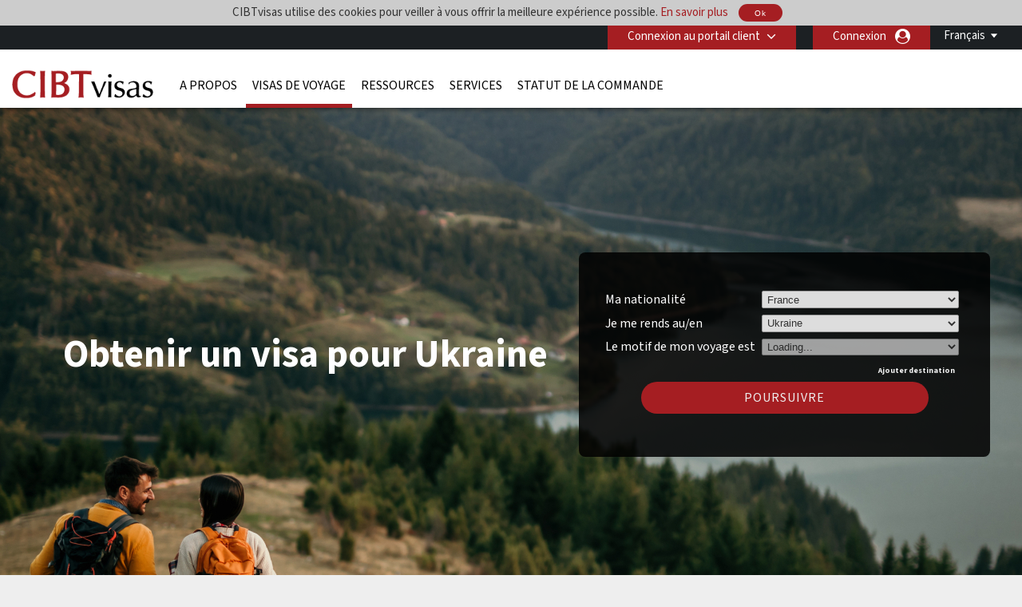

--- FILE ---
content_type: text/html; charset=UTF-8
request_url: https://cibtvisas.fr/destination/ukr/ukraine-Visa
body_size: 26375
content:
<!DOCTYPE html>
<html xmlns="http://www.w3.org/1999/xhtml">

<head>
        <meta charset="UTF-8">
    <title lang="fr">Visa Ukraine | commander un visa Ukraine Visa | Conditions d’obtention visa Ukraine | CIBTvisas</title>
    <meta http-equiv="Content-Type" content="text/html;charset=utf-8">
    <meta http-equiv="X-UA-Compatible" content="IE=edge">
    <script>
	dataLayer = [{"cibtAccount":"100000","gaAccountProperty":"UA-37762424-1","concierge_name":"ELITE","global_ga_tracking":"UA-45502077-1","script_url":"\/destination\/ukr\/ukraine-Visa","base_script_url":"ukraine-Visa","script_name":"destination\/ukr\/ukraine-Visa","cir_category":"","cir_name":"","lang_name":"French","request_uri":"\/destination\/ukr\/ukraine-Visa?","originating_url":"","ab_value":"","analytics_section_name":"","operation":"NA","widget_ref":"NA","AB":"NA","concierge_user_answer":"","concierge_selected":"","dashboardEnabled":"","order_submitted_value":"","order_number":"","logged_in":false,"order_submitted":false,"ux_ver":"leg","resultpage_referrer":"","special_code":null}]</script>
<script>
	(function(w, d, s, l, i) {
		w[l] = w[l] || [];
		w[l].push({
			'gtm.start': new Date().getTime(),
			event: 'gtm.js'
		});
		var f = d.getElementsByTagName(s)[0],
			j = d.createElement(s),
			dl = l != 'dataLayer' ? '&l=' + l : '';
		j.async = true;
		j.src =
			'https://www.googletagmanager.com/gtm.js?id=' + i + dl;
		f.parentNode.insertBefore(j, f);
	})(window, document, 'script', 'dataLayer', 'GTM-NBZ9FG7');
</script>        <meta name="viewport" content="width=device-width, initial-scale=1.0, maximum-scale=1">
        <meta http-equiv="Content-Language" content="fr">
    <html lang="fr">
    <meta http-equiv="imagetoolbar" content="no">
    <meta name="MSSmartTagsPreventParsing" content="true">
            <meta name="google-site-verification" content="OaqitaohRUBRZppS2_xnV2v7QYQL5owE373rq312H4s">
        <meta name="language" content="fr">
    <meta name="description" content="Vous souhaitez vous rendre au/en/aux Ukraine ? Vous avez peut-être besoin d’un visa. Vérifiez si vous avez besoin d’un visa pour le/la/l’/les Ukraine, consultez les conditions d’obtention et commandez en ligne votre visa de tourisme ou d'affaires, cela ne vous prendra que quelques minutes.">
    <meta name="keywords" content="Visa Ukraine,
visas Ukraine, visa Ukraine, visa d’affaires Ukraine, visa de tourisme Ukraine, visa voyage Ukraine, visas voyage Ukraine">
    
        <meta property="og:image" content="http://cibtvisas.fr/destination/ukr/ukraine-Visaresources/CIBT/eng/images/common/open-graph-image.webp"/>
    <meta property="og:url" content="http://cibtvisas.fr/destination/ukr/ukraine-Visa"/>
    <meta property="og:type" content="website"/>
    <meta property="og:title" content="Visa Ukraine | commander un visa Ukraine Visa | Conditions d’obtention visa Ukraine | CIBTvisas"/>

    <meta property="og:description" content="Vous souhaitez vous rendre au/en/aux Ukraine ? Vous avez peut-être besoin d’un visa. Vérifiez si vous avez besoin d’un visa pour le/la/l’/les Ukraine, consultez les conditions d’obtention et commandez en ligne votre visa de tourisme ou d'affaires, cela ne vous prendra que quelques minutes."/>
    
    <meta property="twitter:image" content="http://cibtvisas.fr/destination/ukr/ukraine-Visaresources/CIBT/eng/images/common/open-graph-image.webp"/>
    <meta property="twitter:card" content="website"/>
    <meta property="twitter:title" content="Visa Ukraine | commander un visa Ukraine Visa | Conditions d’obtention visa Ukraine | CIBTvisas"/>
    <meta property="twitter:description" content="Vous souhaitez vous rendre au/en/aux Ukraine ? Vous avez peut-être besoin d’un visa. Vérifiez si vous avez besoin d’un visa pour le/la/l’/les Ukraine, consultez les conditions d’obtention et commandez en ligne votre visa de tourisme ou d'affaires, cela ne vous prendra que quelques minutes."/>
    <link rel="dns-prefetch" href="https://fonts.gstatic.com">
    <link rel="dns-prefetch" href="https://fonts.googleapis.com">
    <link rel="dns-prefetch" href="https://www.googletagmanager.com">
    <link rel="dns-prefetch" href="https://ajax.googleapis.com">

    <link rel="canonical" href="https://cibtvisas.fr/destination/ukr/ukraine-Visa" />

        <link rel="icon" href="/resources/CIBT/eng/images/common/cibt-touch-icon.png">
<link rel="apple-touch-icon" href="/resources/CIBT/eng/images/common/cibt-touch-icon.png">
<link rel="apple-touch-icon-precomposed" href="/resources/CIBT/eng/images/common/cibt-touch-icon.png">
<link rel="icon" sizes="96x96" href="/resources/CIBT/eng/images/common/cibt-touch-icon-96x96.png">
<link rel="apple-touch-icon" sizes="96x96" href="/resources/CIBT/eng/images/common/cibt-touch-icon-96x96.png">
<link rel="apple-touch-icon-precomposed" sizes="96x96" href="/resources/CIBT/eng/images/common/cibt-touch-icon-96x96.png">
<link rel="icon" sizes="144x144" href="/resources/CIBT/eng/images/common/cibt-touch-icon-144x144.png">
<link rel="apple-touch-icon" sizes="144x144" href="/resources/CIBT/eng/images/common/cibt-touch-icon-144x144.png">
<link rel="apple-touch-icon-precomposed" sizes="144x144" href="/resources/CIBT/eng/images/common/cibt-touch-icon-144x144.png">
	<link rel="shortcut icon" href="/resources/CIBT/eng/images/common/favicon.ico" type="image/x-icon">
	<link type="text/css" rel="stylesheet" href="/resources/CIBT/fr/css/all.min.css?ver=1767962524" media="screen, projection">
	<link rel="preload" href="https://fonts.googleapis.com/css2?family=Source+Sans+3:ital,wght@0,200..900;1,200..900&display=swap" as="style" onload="this.rel='stylesheet'">

<link rel="preload" href="/fonts/font-awesome.min.css" as="style" onload="this.onload=null;this.rel='stylesheet'">
<style type="text/css">
	@media(max-width: 480px) {
		.mobile_only {
			display: block !important;
		}

		.mobile_hide {
			display: none !important;
		}
	}

	@media(min-width: 481px) {
		.mobile_only {
			display: none !important;
		}

		.mobile_hide {
			display: block !important;
		}
	}
</style>        <script type="text/javascript">
        window.getResourcePath = function() {
            return '/resources/CIBT/fr';
        }
    </script>
    
    <script src="/resources/js/jquery.min.js"></script>

            <script type="text/javascript" src="/resources/js/all.min.js?ver=1767962524"></script>
        <script type="text/javascript" src="/resources/js/bootstrap.min.js"></script>
                <script type="text/javascript">
                $(document).ready(function() {
                    // Get the host name of this webpage
                    var hostName = window.location.hostname;
                                        if (hostName != 'cibtvisas.fr')
                        return;
                                        if (window != top)
                        return;
                                            if (location.href.indexOf('/cookie-error') == -1) {
                            $.get('/ajax/ajax.ckCheck.php', {
                                'check': 'cktest'
                            }, function(data) {
                                if (data != true)
                                    window.location = 'https://cibtvisas.fr/cookie-error';
                            });
                        }
                                    });
            </script>
        <script type="text/javascript">
        $(document).ready(function() {
            $('.clear_profile_data.icon').on('click', function() {
                let traveler_div = $(this).closest('.traveler_div');
                traveler_div.find('.traveler_data_row input').val('');
            })

            $(".classlangauage").on('click', function() {
                var X = $(this).attr('id');
                if (X == 1) {
                    $(".submenu").hide();
                    $(this).attr('id', '0');
                } else {
                    $(".submenu").show();
                    $(this).attr('id', '1');
                }
            });
            //Mouseup textarea false
            $(".submenu").on('mouseup', function() {
                return false
            });
            $(".classlangauage").on('mouseup', function() {
                return false
            });
            //Textarea without editing.
            $(document).on('mouseup', function() {
                $(".submenu").hide();
                $(".classlangauage").attr('id', '');
            });
        });
    </script>
        <script type="text/javascript">
        $(document).ready(function() {
            
            $(".office_Custom").on('change', function() {
                var selectedOfficeCode = this.options[this.selectedIndex].value;
                location.href = selectedOfficeCode;

            });
        });
    </script>
    <script type="text/javascript">
        $(function() {
                        $.datepicker.setDefaults($.datepicker.regional['fr-FRA']);

                        var date_format = 'dd-mm-yy';
            $.datepicker.setDefaults({
                dateFormat: date_format
            });
        });
    </script>    <style>
        .header_row2 {
            border-top: 3px solid rgba(0, 0, 0, 0);
            height: 73px;
        }
        @media (min-width: 768px) {
            #body.indexmail {
                margin-top: 75px !important;
            }
            .right-respo #nav ul li a {
                padding: 0 8px;
            }
        }
        @media(max-width: 782px) {
            #body.indexmail {
                margin-top: -25px;
                padding-top: 50px;
            }
        }

    </style>
</head>

<body>
            <noscript><iframe src="https://www.googletagmanager.com/ns.html?id=GTM-NBZ9FG7" height="0" width="0" style="display:none;visibility:hidden"></iframe></noscript>
    <div id="bg">
    <div id="header">
                <div id="cookieDivContent" style="background: none repeat scroll 0 0 #dddddd; border-bottom:1px solid #8E8E8E; overflow: auto; position: relative; width: auto; display:none;">
            <div class="center">
                CIBTvisas utilise des cookies pour veiller à vous offrir la meilleure expérience possible.  <a href="/cookie-usage">En savoir plus</a>                <a href="javascript:;" class="closeCookieDiv ignoreForceLogin">
                    <button type="button" class="imageButton" style="height:22px;">
                        Ok                    </button>
                </a>
            </div>
        </div>
        <script type="text/javascript">
            $(document).ready(function() {
                                    $('#cookieDivContent').show();
                
                $('a.closeCookieDiv').on('click', function() {
                    $.get('/ajax/ajax.ckCheck.php', {
                        'check': 'ckpolicy'
                    }, function(data) {
                        if (data == true) {
                            $('#cookieDivContent').hide()
                        }
                    });

                });
            });
        </script>
                <div class="header_row1">
            <div class="wrap">
                <div class="string_editor countingSpan">
                    <div id="mobile_navigation_menu">Menu de navigation</div>
                    <div id="mobile_navigation_menu">Accueil</div>
                    <div id="mobile_widget_not_available">Pour obtenir votre gadget visa de voyage CIBTvisas, veuillez visiter cette page depuis votre ordinateur.</div>
                    <div id="mobile_string_learn_more">En savoir plus</div>
                    <div id="mobile_string_learn_more_now">En savoir plus</div>
                </div>
                <div class="language" style="display: none;">
                    <div class="dropdown_language">
                                                            <a class="classlangauage skipOnBeforeUnload ignoreForceLogin">
                                        <label>Français</label>
                                    </a>
                                                <div class="submenu" style="display: none;">
                            <ul class="root">
                                                                            <li>
                                                <a id="changeLangen" class="ignoreForceLogin skipOnBeforeUnload" id="changeLangde" onclick="_gaq.push(['_trackPageview', 'English']);" href="javascript:changeLang( 'en' );">
                                                    English                                                </a>

                                            </li>
                                                            </ul>
                        </div>
                    </div>
                </div>
                <div class="portal-login">
                    			<div class="pull-left " id="login" >

									<div id="login_btn" class=" client-login" onclick="showClientPortalLoginForm();"  >
							Connexion au portail client					</div><!--  #login_btn  -->
												<div id="login_form" class="multi_field_login"
					style="">
					<div class="office">
											<div>
																	</div>
					<div class="submit_inside">
							<form action="/destination/ukr/ukraine-Visa" method="GET"
			onsubmit="logInClient( $.trim( $('#global_account').val() ),'Saisissez un numéro de compte valable');return false;">
			<input type="hidden" name="csrf_token" value="6e1fa4d5fe027bfb29300cb6be18c4d7b5271fa9">
			
			<input type="text" id="global_account" placeholder="Code du portail client" />
			<input style="display:none" type="submit" />
            <div class="myaccount-tool-tip">
    <i class="fa fa-question-circle" aria-hidden="true"></i>
    <div class="myaccount-tool-tip-text">
        <p style="color:black; margin: 0; line-height: 1.5; text-align: left;">Votre connexion au portail client procure accès aux tarifs préférentiels et fonctionnalités personnalisées de votre organisation</p>
    </div>
</div>			<div id="global_account_submit"
				alt="Soumettre les données de compte client"
				onclick="logInClient( $.trim( $('#global_account').val() ),'Saisissez un numéro de compte valable');return false;" ></div>


		</form>
		                        <div id="fourofouressage">
													</div>
						</div><!-- End div.submit_inside -->
					</div><!-- End div#office -->
				</div><!-- #login_form  -->
			</div><!-- #login  -->
		                    					<div style="display: inline; float:right;">
						<a onclick="showUserLoginSignUpForm('button');" class="ignoreForceLogin skipOnBeforeUnload traveler-login">Connexion</a>
					</div>&nbsp;
														<div id="account_logout" style="width: auto; display:inline;">
				
				
					<div class="btn-group" id=""> 												</div><!--  .btn-group -->

					</div><!--  #account_logout -->
				                </div>

            </div><!-- End .wrap -->
        </div><!-- End #header_row1 -->
        
        <!--HEADER 2 STARTS-->

        <div class="header_row2">
            <div class="wrap">
                <div class="company">
                                            <a href="/"><img src="/resources/CIBT/eng/images/common/logos/cibt-visas-logo2.png" alt="CIBT" /></a>
                                    </div>
                <div class="right-respo">
                    <script>
                        $(document).ready(function() {
                            $('.nav-item').hover(function() {
                                $(this).find('.dropdown-menu').stop(true, true).delay(200).fadeIn(0);
                            }, function() {
                                $(this).find('.dropdown-menu').stop(true, true).delay(200).fadeOut(0);
                            });
                        });

                        $('.dropdown').hover(function() {
                            $(this).find('.single-dropdown-menu').stop(true, true).delay(200).fadeIn(0);
                        }, function() {
                            $(this).find('.single-dropdown-menu').stop(true, true).delay(200).fadeOut(0);
                        });
                    </script>
                    <div id="nav" class="pull-left">
                        <div id="menu_toggle">
                            <hr />
                            <p>menu</p>
                            <hr />
                        </div>
                        <div class="collapse navbar-collapse" id="navbarNavDropdown">


                                     <ul class="navbar-nav">
         	          			<li class="nav-item dropdown mega " id="about_us" >

        	           		<a class="nav-link dropdown-toggle" id="about_us"  href="/about-us"
        			   			aria-haspopup="true" aria-expanded="false" >
        			    		A propos        			    	</a>
    			    		    			        			<div class="dropdown-menu small" aria-labelledby="navbarDropdownMenuLink">
                                   		<div class="container sub-nav single">
                                         	<div class="row">
                                            	<div class="col-lg-5 sub-menu">
    			         							    														<a class="dropdown-item" id="cibtvisas_global_offices" href="/worldwide-offices" >Les bureaux de CIBTvisas à travers le monde<span
                                            				class="arrow icon"></span></a>

                                        			    														<a class="dropdown-item" id="immigration_services" href="https://newlandchase.com/our-services/"  target="_blank">Services à la mobilité internationale<span
                                            				class="arrow icon"></span></a>

                                        			    														<a class="dropdown-item" id="cibtvisas_global_leadership" href="https://corporate.cibt.com/about-cibt/leadership/"  target="_blank">L'équipe de direction mondiale de CIBTvisas<span
                                            				class="arrow icon"></span></a>

                                        			    														<a class="dropdown-item" id="cibtvisas_careers" href="https://recruiting.ultipro.com/CIB1001CBTHO/JobBoard/651e26e3-d67c-4622-8ee3-62b19eab9aa9/?q=&o=postedDateDesc&f4=mkyeMp5L70y7Xhj6t76vCQ"  target="_blank">Travailler chez CIBTvisas<span
                                            				class="arrow icon"></span></a>

                                        			    														<a class="dropdown-item" id="contact_us" href="/contact-us" >Nous contacter<span
                                            				class="arrow icon"></span></a>

                                        			                                    			</div>
                                   			 	                                    		</div>
                                    	</div>
                                    </div>
    							
			 				</li>
	        					          			<li class="nav-item dropdown mega current" id="visas" >

        	           		<a class="nav-link dropdown-toggle" id="visas"  href="/visas"
        			   			aria-haspopup="true" aria-expanded="false" >
        			    		Visas de voyage        			    	</a>
    			    		    			        			<div class="dropdown-menu small" aria-labelledby="navbarDropdownMenuLink">
                                   		<div class="container sub-nav single">
                                         	<div class="row">
                                            	<div class="col-lg-5 sub-menu">
    			         							    														<a class="dropdown-item" id="do_i_need_a_visa" href="/visa-quick-check" >Ai-je besoin d’un visa ?<span
                                            				class="arrow icon"></span></a>

                                        			    														<a class="dropdown-item" id="expedited_visa_solutions" href="/visas" >Solutions de visa accélérées<span
                                            				class="arrow icon"></span></a>

                                        			    														<a class="dropdown-item" id="travel-visa_faq's" href="/footer-faqs#Travel%20Visa%20FAQs" >FAQ visas de voyage<span
                                            				class="arrow icon"></span></a>

                                        			    														<a class="dropdown-item" id="business_travel_solutions" href="/corporate-enquiries" >Nos offres dédiées aux entreprises<span
                                            				class="arrow icon"></span></a>

                                        			                                    			</div>
                                   			 	                                    		</div>
                                    	</div>
                                    </div>
    							
			 				</li>
	        					          			<li class="nav-item dropdown mega " id="covid" >

        	           		<a class="nav-link dropdown-toggle" id="covid"  href="/service-directory"
        			   			aria-haspopup="true" aria-expanded="false" >
        			    		Ressources        			    	</a>
    			    		    			        			<div class="dropdown-menu small" aria-labelledby="navbarDropdownMenuLink">
                                   		<div class="container sub-nav single">
                                         	<div class="row">
                                            	<div class="col-lg-5 sub-menu">
    			         							    														<a class="dropdown-item" id="covid_services" href="https://cibtvisas.com/blog"  target="_blank">Blog Voyage et Immigration<span
                                            				class="arrow icon"></span></a>

                                        			                                    			</div>
                                   			 	                                    		</div>
                                    	</div>
                                    </div>
    							
			 				</li>
	        					          			<li class="nav-item dropdown mega " id="services" >

        	           		<a class="nav-link dropdown-toggle" id="services"  href="/service-directory"
        			   			aria-haspopup="true" aria-expanded="false" >
        			    		Services        			    	</a>
    			    		    			        			<div class="dropdown-menu small" aria-labelledby="navbarDropdownMenuLink">
                                   		<div class="container sub-nav single">
                                         	<div class="row">
                                            	<div class="col-lg-5 sub-menu">
    			         							    														<a class="dropdown-item" id="global_immigration_services" href="https://newlandchase.com/our-services/"  target="_blank">Mobilité internationale<span
                                            				class="arrow icon"></span></a>

                                        			    														<a class="dropdown-item" id="country_immigration" href="https://newlandchase.com/our-services/"  target="_blank">Immigration en France<span
                                            				class="arrow icon"></span></a>

                                        			    														<a class="dropdown-item" id="cibtvisas_service_directory" href="/service-directory" >CIBTvisas Annuaire de services<span
                                            				class="arrow icon"></span></a>

                                        			    														<a class="dropdown-item" id="learn_more_about_our_services" href="/corporate-enquiries" >Découvrez nos services<span
                                            				class="arrow icon"></span></a>

                                        			    														<a class="dropdown-item" id="corporations" href="/corporations" >Entreprises<span
                                            				class="arrow icon"></span></a>

                                        			    														<a class="dropdown-item" id="cruise-line" href="/cruise-line" >Lignes de croisière<span
                                            				class="arrow icon"></span></a>

                                        			    														<a class="dropdown-item" id="tour-operators" href="/tour-operators" >Tour-opérateurs<span
                                            				class="arrow icon"></span></a>

                                        			    														<a class="dropdown-item" id="client-solutions" href="/client-solutions" >Solutions partenaires<span
                                            				class="arrow icon"></span></a>

                                        			    														<a class="dropdown-item" id="corporate-enquiries" href="/corporate-enquiries" >Découvrez nos offres<span
                                            				class="arrow icon"></span></a>

                                        			                                    			</div>
                                   			 	                                    		</div>
                                    	</div>
                                    </div>
    							
			 				</li>
	        					          			<li class="nav-item dropdown mega " id="status_check" >

        	           		<a class="nav-link dropdown-toggle" id="status_check"  href="/status-check"
        			   			aria-haspopup="true" aria-expanded="false" >
        			    		Statut de la commande        			    	</a>
    			    		    			        			<div class="dropdown-menu small" aria-labelledby="navbarDropdownMenuLink">
                                   		<div class="container sub-nav single">
                                         	<div class="row">
                                            	<div class="col-lg-5 sub-menu">
    			         							    														<a class="dropdown-item" id="check_order_status" href="/status-check" >Vérifier le statut de votre commande<span
                                            				class="arrow icon"></span></a>

                                        			    														<a class="dropdown-item" id="view_invoice" href="/status-check" >Voir facture<span
                                            				class="arrow icon"></span></a>

                                        			    														<a class="dropdown-item" id="upload_documents" href="/upload-forms" >Mettre en ligne des documents<span
                                            				class="arrow icon"></span></a>

                                        			                                    			</div>
                                   			 	                                    		</div>
                                    	</div>
                                    </div>
    							
			 				</li>
	        				                       </ul>
                       
                        </div>

                    </div>
                    
                                    </div>
            </div><!-- End .wrap -->
        </div><!-- End .header_row2 -->

        <!--HEADER 2 ENDS-->
        <div class="header_row3">
            <div class="company">
                                    <a href="/"><img src="/resources/CIBT/eng/images/common/logos/cibt-visas-logo2.png" alt="CIBT" /></a>
                            </div>
        </div><!-- .header_row3 -->

        <div class="header_myAccount">
                                                </div> <!-- .header_myAccount -->

        <div class="header_row404">
            <div class="wrap">
                            </div><!-- .wrap -->
        </div><!-- .header_row404 -->
    </div><!-- End #header -->
        <br />
    <div id="body" >
        <div id="main" >
            <div id="content" style="width: 850px;; position:relative;" class="container"><div class='destination-visa-top'>
                                <div class='destination-visa-container'>
                                    <div class='visa_search_box visa box_grey' id='visa_search_box'>
                                        <div class='content'>
                                            <div class='inside'>
                                                
<script type="text/javascript">
	$( document ).ready( function()
	{
		// This code is here because in Chrome, if you do a search and then hit the browser's back
		// button, it will take the user back to the the searchbox page and they won't be able to
		// successfully do a search
		$( '.travelingForSelect' ).each( function(){
			if( this.selectedIndex === -1 ) {
				if( this.options.length > 0 ) {
					this.options[0].selected = 'selected';
				}
			}
		} );

		// Plug into the remove destination click button
		$( '#remove_destination' ).on('click', function( e )
		{
			e.stopPropagation();
			e.preventDefault();
			
			// If we have only a single destination, don't do anything
			if( numDestinations == 1 )
				return;

			if( $( ".cycle-slideshow" ).length ) {
				var lastpad = $( ".cycle-slideshow" ).css( "padding-top" ).replace( /[^-\d\.]/g, '' );
				var lesspad = 130;
				var newpad = parseInt( lastpad ) - lesspad;
				$( ".cycle-slideshow" ).css( "padding-top", newpad + "px" );
			}

			// To remove the "?" in front of the purpose box dropdown  when the destinations are removed by clicking "Remove Country"
			var removeNumDesti = numDestinations - 1;
			$( '#i_am_traveling_for_whats_this_' + removeNumDesti ).hide();

			$( '.t' + numDestinations ).hide();
			numDestinations--;
			$( '.t' + numDestinations ).show();
			
			// Deselect the traveling for/to selects
			$( '#traveling_toSelect' + numDestinations + ', #traveling_forSelect' + numDestinations ).each( function()
			{
				this.selectedIndex = 0;
			} );
			
			adjustIntroHeight();
			
			$( '#main #content' ).each( function()
			{
				var containerDiv = $( this );
				if( containerDiv.css( 'position' ) == 'relative' )
				{
					containerDiv.height( containerDiv.height() - 110 );	
				}// End if
			} );
		} );
				
		// The number of destinations current in place
		var numDestinations = 1;
		
					if( numDestinations == 4 )
			{
				$('a#add_destination').hide();
				$('a#remove_destination').show();
			}
	
			if( numDestinations == 3 )
			{
				$('a#add_destination').show();
				$('a#remove_destination').show();
			}
		
		if( numDestinations == 2 )
		{
			$('a#add_destination').show();
			$('a#remove_destination').show();
		}

		if( numDestinations == 1 )
		{
			$('a#add_destination').show();
			$('a#remove_destination').hide();
		}

		// If there is more than a single destination, adjust the height of the background image accordingly
		if( numDestinations > 1 && $( ".cycle-slideshow" ).length ) {
			var lastpad = $( ".cycle-slideshow" ).css( "padding-top" ).replace( /[^-\d\.]/g, '' );
			var addpad = 130 * ( numDestinations - 1 );
			var newpad = parseInt( lastpad ) + addpad;
			$( ".cycle-slideshow" ).css( "padding-top", newpad + "px" );
		}
		
		// Plug into the add destination click button
		$( '#add_destination' ).on('click', function( e )
		{
			e.stopPropagation();
			e.preventDefault();
			
			// If we already have the max number of destinations, return
			if( numDestinations >= 4 )
				return;

			if( $( ".cycle-slideshow" ).length ) {
				var lastpad = $( ".cycle-slideshow" ).css( "padding-top" ).replace( /[^-\d\.]/g, '' );
				var addpad = 130;
				var newpad = parseInt( lastpad ) + addpad;
				$( ".cycle-slideshow" ).css( "padding-top", newpad + "px" );
			}
		
			$( '.t' + numDestinations ).hide();
			numDestinations++;
			$( '.t' + numDestinations ).show();
			
			adjustIntroHeight();
			
			$( '#main #content' ).each( function()
			{
				var containerDiv = $( this );
				if( containerDiv.css( 'position' ) == 'relative' )
				{
					containerDiv.height( containerDiv.height() + 110 );	
				}// End if
			} );
		} );

		
					$( '.travelingToSelect' ).on('change', function( e )
			{
				var jurisdictionCountryCodes = ["DZA","CHN","BRA"];

				// Get a list of all traveling to select boxes and see if any of them
				// have a country selected thats in the list of countries that need
				// jurisdiction
				var bShowStates = false;
				$( '.travelingToSelect' ).each( function()
				{
					if( this.selectedIndex < 0 || this.options[this.selectedIndex].value == '' )
						return;
					
					// if the user selected a country that requires a jurisdiction check 
					var selectedCountryCode = this.options[this.selectedIndex].value;
					var bFound = false;
					for( var n = 0; ( n < jurisdictionCountryCodes.length ) && ( ! bFound ); ++n )
					{
						if( selectedCountryCode == jurisdictionCountryCodes[n] )
							bShowStates = true;
					} 
				} );

				if( bShowStates && $("#state_field").is(':hidden') )
				{
					$( '#state_field' ).insertAfter($(this).closest('.search_box_field'))
					$( '#state_field' ).show();
				}
				else if( !bShowStates )
					$( '#state_field' ).hide();

				adjustIntroHeight();
				
			} ).trigger( 'change' );
				
		// Plug into the traveling to selects change event
		$( '.travelingToSelect' ).on('change', function( e )
		{			
			var destination = this.options[this.selectedIndex].value;
			if( ! destination || destination.length == 0 )
				return;
			
			var nationality = $( '#nationalitySelect' )[0];
			nationality = nationality.options[nationality.selectedIndex].value;
			if( ! nationality || nationality.length == 0 )
				return;
			
			var state_of_residence = $( '#state_of_residenceSelect' )[0];
			if(  state_of_residence && state_of_residence.length != 0 )
				state_of_residence = state_of_residence.options[state_of_residence.selectedIndex].value;
			
			// Get the select box we will be populating
			var targetId = 'traveling_forSelect' + this.id.replace( 'traveling_toSelect', '' );
			var target = $( '#' + targetId )[0];

			// Get the selected purpose, if any
			var selectedPurpose = target.options[target.selectedIndex].value;

			// Remove all the options and disable the target
			target.disabled = true;
			while( target.firstChild )
				target.removeChild( target.firstChild );

			// Put a status indicator into the target select box
			var statusIndicator = document.createElement( 'option' );
			statusIndicator.innerHTML = 'Loading...';
			target.appendChild( statusIndicator );

			// Build our post data to get a list of traveling purposes
			var postData = {
				destination: destination,
				nationality: nationality,
				state: state_of_residence,
				localCode: 'FR'
			};

			//To get the id for the tooltip functionality
			var id_number = this.id.replace("traveling_toSelect","");

            
			// Get the traveling purposes
			var getPurposes = $.get( '/ajax/ajax.fillPurposes2.php', postData, function( data )
			{
				// Display the tool tip only if the travelling country is selected 
				$( '.traveling_for_whats_this'+id_number )[0].style.display = 'block';

				// Remove all options from the purpose select box
				while( target.firstChild )
					target.removeChild( target.firstChild );

				// This variable is built for the simpletip
				var arrayData = '';

				// Repopulate and enable the traveling for select
				for( var n in data )
				{
					var newPurpose = document.createElement( 'option' );
					newPurpose.value = data[n].Code;
					newPurpose.innerHTML = data[n].Name;
					newPurpose.title = data[n].Name;
					newPurpose.description = data[n].Description;
					target.appendChild( newPurpose );

					// Don't put the first element into the tooltip cause it says something like "Select One"
					if( n != 0 )
						arrayData = arrayData + "<li>" + "<strong>" + data[n].Name + "</strong>" + "<br />" + data[n].Description + "</li>";
				}// End for each purpose

				arrayData = "<ul>" + "<strong>" + "Définitions de types de visas" + "</strong>" + arrayData + "</ul>";

				// Create your tooltips 
				$( '#i_am_traveling_for_whats_this_'+ id_number ).simpletip();

				// Access the API of a previously initatied simpletip 				
				var api = $( '#i_am_traveling_for_whats_this_'+ id_number ).eq(0).simpletip();

				// Perform a simpletip API call to update tooltip contents 
				api.update( arrayData );

				target.disabled = false;

				// Repopulate the selected purpose
				if( selectedPurpose.length > 0 )
				{
					for( var n = 0; n < target.options.length; ++n )
					{
						if( target.options[n].value == selectedPurpose )
							target.selectedIndex = n;
					}// End for each option
				}// End if
			}, 'json' )

            
            		} );//.trigger( 'change' );


		// If we have 3 destinations, make sure the content div has enough vertical space to show everything
		if( numDestinations >= 3 )
		{
			$( '#content' ).each( function()
			{
				this.style.height = '500px';
			} );
			
		}

/*		if( numDestinations >= 2 ) {
			for( var n = 1; n <= numDestinations; ++n ) {
				if( n > 1 ) {
					$( '#add_destination' ).trigger( 'click' );
				}
			}
		}
*/

		//This code is to make sure that the purpose tooltip will showup when the destinations are loaded from url query string
		$('#traveling_toSelect1').trigger('change');
		$('#traveling_toSelect2').trigger('change');
		$('#traveling_toSelect3').trigger('change');		

	} );
</script>


<style type="text/css">
    
					#intro > div.content object { width:974px; height:320px; }
		
    		div.tooltip {
			width: 400px;
			color: #333333;
			position: relative;
			top: -200px !important;
			left: -400px !important;
			background: #FFF;
		}
    
        a.traveling_for_whats_this {
            display: none;
            position: absolute;
            top: 0;
            right: -10px;
            width: 10px;
        }

        .fixedSearchBox a.traveling_for_whats_this {
            position: absolute;
            top: 29px!important;
        }

        @media (max-width: 480px) {
            .search_box_field a.traveling_for_whats_this {
                position: absolute;
                top: 34px;
                right: -20px;
                width: 10px;
            }
        }
    </style>

<form id="needAVisa" action="#" onsubmit="return false;" method="post">
	<input type="hidden" name="csrf_token" value="6e1fa4d5fe027bfb29300cb6be18c4d7b5271fa9">	<div>
		<div class="search_box_field">
			<label>
				Ma nationalité			</label>
			<span>
				<select id="nationalitySelect" name="passport_from">
					<option value="" >
						Sélectionnez une option					</option>
												<option title="France" value="FRA"  selected="selected">
								France							</option>
													<option title="Afghanistan" value="AFG" >
								Afghanistan							</option>
													<option title="Afrique du Sud" value="ZAF" >
								Afrique du Sud							</option>
													<option title="Albanie" value="ALB" >
								Albanie							</option>
													<option title="Algérie" value="DZA" >
								Algérie							</option>
													<option title="Allemagne" value="DEU" >
								Allemagne							</option>
													<option title="Andorre" value="AND" >
								Andorre							</option>
													<option title="Angola" value="AGO" >
								Angola							</option>
													<option title="Anguilla" value="AIA" >
								Anguilla							</option>
													<option title="Antigua-et-Barbuda" value="ATG" >
								Antigua-et-Barbuda							</option>
													<option title="Arabie Saoudite" value="SAU" >
								Arabie Saoudite							</option>
													<option title="Argentine" value="ARG" >
								Argentine							</option>
													<option title="Armenia" value="ARM" >
								Armenia							</option>
													<option title="Australie" value="AUS" >
								Australie							</option>
													<option title="Autriche" value="AUT" >
								Autriche							</option>
													<option title="Azerbaïdjan" value="AZE" >
								Azerbaïdjan							</option>
													<option title="Bahamas" value="BHS" >
								Bahamas							</option>
													<option title="Bahreïn" value="BHR" >
								Bahreïn							</option>
													<option title="Bangladesh" value="BGD" >
								Bangladesh							</option>
													<option title="Belgique" value="BEL" >
								Belgique							</option>
													<option title="Bélize" value="BLZ" >
								Bélize							</option>
													<option title="Bénin" value="BEN" >
								Bénin							</option>
													<option title="Bermudes" value="BMU" >
								Bermudes							</option>
													<option title="Bhoutan" value="BTN" >
								Bhoutan							</option>
													<option title="Biélorussie" value="BLR" >
								Biélorussie							</option>
													<option title="Bolivie" value="BOL" >
								Bolivie							</option>
													<option title="Bosnie-Herzégovine" value="BIH" >
								Bosnie-Herzégovine							</option>
													<option title="Botswana" value="BWA" >
								Botswana							</option>
													<option title="Brésil" value="BRA" >
								Brésil							</option>
													<option title="Brunei Darussalam" value="BRN" >
								Brunei Darussalam							</option>
													<option title="Bulgarie" value="BGR" >
								Bulgarie							</option>
													<option title="Burkina Faso" value="BFA" >
								Burkina Faso							</option>
													<option title="Burundi" value="BDI" >
								Burundi							</option>
													<option title="Cambodge" value="KHM" >
								Cambodge							</option>
													<option title="Cameroun" value="CMR" >
								Cameroun							</option>
													<option title="Canada" value="CAN" >
								Canada							</option>
													<option title="Cap-Vert" value="CPV" >
								Cap-Vert							</option>
													<option title="Caraïbes Néerlandaises" value="DCA" >
								Caraïbes Néerlandaises							</option>
													<option title="Chili" value="CHL" >
								Chili							</option>
													<option title="Chine" value="CHN" >
								Chine							</option>
													<option title="Chypre" value="CYP" >
								Chypre							</option>
													<option title="Citoyen britannique d'outre-mer" value="GBO" >
								Citoyen britannique d'outre-mer							</option>
													<option title="Citoyen d'un territoire britannique d'outre-mer" value="GBD" >
								Citoyen d'un territoire britannique d'outre-mer							</option>
													<option title="Colombie" value="COL" >
								Colombie							</option>
													<option title="Congo (Brazzaville)" value="COG" >
								Congo (Brazzaville)							</option>
													<option title="Congo (RDC)" value="COD" >
								Congo (RDC)							</option>
													<option title="Corée du Nord" value="PRK" >
								Corée du Nord							</option>
													<option title="Corée du Sud" value="KOR" >
								Corée du Sud							</option>
													<option title="Costa Rica" value="CRI" >
								Costa Rica							</option>
													<option title="Côte d'Ivoire" value="CIV" >
								Côte d'Ivoire							</option>
													<option title="Croatie" value="HRV" >
								Croatie							</option>
													<option title="Cuba" value="CUB" >
								Cuba							</option>
													<option title="Danemark" value="DNK" >
								Danemark							</option>
													<option title="Djibouti" value="DJI" >
								Djibouti							</option>
													<option title="Dominique" value="DMA" >
								Dominique							</option>
													<option title="Egypte" value="EGY" >
								Egypte							</option>
													<option title="El Salvador" value="SLV" >
								El Salvador							</option>
													<option title="Emirats Arabes Unis" value="ARE" >
								Emirats Arabes Unis							</option>
													<option title="Equateur" value="ECU" >
								Equateur							</option>
													<option title="Erythrée" value="ERI" >
								Erythrée							</option>
													<option title="Espagne" value="ESP" >
								Espagne							</option>
													<option title="Estonie" value="EST" >
								Estonie							</option>
													<option title="Etats-Unis" value="USA" >
								Etats-Unis							</option>
													<option title="Ethiopie" value="ETH" >
								Ethiopie							</option>
													<option title="Fidji" value="FJI" >
								Fidji							</option>
													<option title="Finlande" value="FIN" >
								Finlande							</option>
													<option title="Gabon" value="GAB" >
								Gabon							</option>
													<option title="Gambie" value="GMB" >
								Gambie							</option>
													<option title="Géorgie" value="GEO" >
								Géorgie							</option>
													<option title="Ghana" value="GHA" >
								Ghana							</option>
													<option title="Gibraltar" value="GIB" >
								Gibraltar							</option>
													<option title="Grèce" value="GRC" >
								Grèce							</option>
													<option title="Grenade" value="GRD" >
								Grenade							</option>
													<option title="Guatemala" value="GTM" >
								Guatemala							</option>
													<option title="Guinée Bissau" value="GNB" >
								Guinée Bissau							</option>
													<option title="Guinée Equatoriale" value="GNQ" >
								Guinée Equatoriale							</option>
													<option title="Guyana" value="GUY" >
								Guyana							</option>
													<option title="Guyane Française" value="GUF" >
								Guyane Française							</option>
													<option title="Haïti" value="HTI" >
								Haïti							</option>
													<option title="Honduras" value="HND" >
								Honduras							</option>
													<option title="Hong Kong RAS, Chine" value="HKG" >
								Hong Kong RAS, Chine							</option>
													<option title="Hongrie" value="HUN" >
								Hongrie							</option>
													<option title="Île de la Réunion" value="REU" >
								Île de la Réunion							</option>
													<option title="Île Maurice" value="MUS" >
								Île Maurice							</option>
													<option title="Îles Caïmans" value="CYM" >
								Îles Caïmans							</option>
													<option title="Îles Comores" value="COM" >
								Îles Comores							</option>
													<option title="Îles Cook" value="COK" >
								Îles Cook							</option>
													<option title="Îles Falkland" value="FLK" >
								Îles Falkland							</option>
													<option title="Îles Marshall" value="MHL" >
								Îles Marshall							</option>
													<option title="Îles Salomon" value="SLB" >
								Îles Salomon							</option>
													<option title="Îles Turques et Caïques" value="TCA" >
								Îles Turques et Caïques							</option>
													<option title="Îles Vierges Britanniques" value="VGB" >
								Îles Vierges Britanniques							</option>
													<option title="Inde" value="IND" >
								Inde							</option>
													<option title="Indes Occidentales Françaises" value="FRW" >
								Indes Occidentales Françaises							</option>
													<option title="Indonésie" value="IDN" >
								Indonésie							</option>
													<option title="Irak" value="IRQ" >
								Irak							</option>
													<option title="Iran" value="IRN" >
								Iran							</option>
													<option title="Irlande" value="IRL" >
								Irlande							</option>
													<option title="Islande" value="ISL" >
								Islande							</option>
													<option title="Israël" value="ISR" >
								Israël							</option>
													<option title="Italie" value="ITA" >
								Italie							</option>
													<option title="Jamaïque" value="JAM" >
								Jamaïque							</option>
													<option title="Japon" value="JPN" >
								Japon							</option>
													<option title="Jordanie" value="JOR" >
								Jordanie							</option>
													<option title="Kazakhstan" value="KAZ" >
								Kazakhstan							</option>
													<option title="Kenya" value="KEN" >
								Kenya							</option>
													<option title="Kirghizstan" value="KGZ" >
								Kirghizstan							</option>
													<option title="Kiribati" value="KIR" >
								Kiribati							</option>
													<option title="Kosovo" value="UNK" >
								Kosovo							</option>
													<option title="Koweït" value="KWT" >
								Koweït							</option>
													<option title="La Barbade" value="BRB" >
								La Barbade							</option>
													<option title="Laissez-Passer Nations Unies" value="UNP" >
								Laissez-Passer Nations Unies							</option>
													<option title="Laos" value="LAO" >
								Laos							</option>
													<option title="Le Vatican (Le Saint-Siège)" value="VAT" >
								Le Vatican (Le Saint-Siège)							</option>
													<option title="Lesotho" value="LSO" >
								Lesotho							</option>
													<option title="Lettonie" value="LVA" >
								Lettonie							</option>
													<option title="Liban" value="LBN" >
								Liban							</option>
													<option title="Libéria" value="LBR" >
								Libéria							</option>
													<option title="Libye" value="LBY" >
								Libye							</option>
													<option title="Liechtenstein" value="LIE" >
								Liechtenstein							</option>
													<option title="Lituanie" value="LTU" >
								Lituanie							</option>
													<option title="Luxembourg" value="LUX" >
								Luxembourg							</option>
													<option title="Macao, Chine" value="MAC" >
								Macao, Chine							</option>
													<option title="Macédoine du Nord" value="MKD" >
								Macédoine du Nord							</option>
													<option title="Madagascar" value="MDG" >
								Madagascar							</option>
													<option title="Malaisie" value="MYS" >
								Malaisie							</option>
													<option title="Malawi" value="MWI" >
								Malawi							</option>
													<option title="Maldives" value="MDV" >
								Maldives							</option>
													<option title="Mali" value="MLI" >
								Mali							</option>
													<option title="Malte" value="MLT" >
								Malte							</option>
													<option title="Maroc" value="MAR" >
								Maroc							</option>
													<option title="Mauritanie" value="MRT" >
								Mauritanie							</option>
													<option title="Mexique" value="MEX" >
								Mexique							</option>
													<option title="Micronésie" value="FSM" >
								Micronésie							</option>
													<option title="Moldavie" value="MDA" >
								Moldavie							</option>
													<option title="Monaco" value="MCO" >
								Monaco							</option>
													<option title="Mongolie" value="MNG" >
								Mongolie							</option>
													<option title="Monténégro" value="MNE" >
								Monténégro							</option>
													<option title="Montserrat" value="MSR" >
								Montserrat							</option>
													<option title="Mozambique" value="MOZ" >
								Mozambique							</option>
													<option title="Myanmar (Birmanie)" value="MMR" >
								Myanmar (Birmanie)							</option>
													<option title="Namibie" value="NAM" >
								Namibie							</option>
													<option title="Nauru" value="NRU" >
								Nauru							</option>
													<option title="Népal" value="NPL" >
								Népal							</option>
													<option title="Nicaragua" value="NIC" >
								Nicaragua							</option>
													<option title="Niger" value="NER" >
								Niger							</option>
													<option title="Nigéria" value="NGA" >
								Nigéria							</option>
													<option title="Norvège" value="NOR" >
								Norvège							</option>
													<option title="Nouvelle-Calédonie" value="NCL" >
								Nouvelle-Calédonie							</option>
													<option title="Nouvelle-Zélande" value="NZL" >
								Nouvelle-Zélande							</option>
													<option title="Oman" value="OMN" >
								Oman							</option>
													<option title="Ouganda" value="UGA" >
								Ouganda							</option>
													<option title="Ouzbékistan" value="UZB" >
								Ouzbékistan							</option>
													<option title="Pakistan" value="PAK" >
								Pakistan							</option>
													<option title="Palau" value="PLW" >
								Palau							</option>
													<option title="Palestine" value="PSE" >
								Palestine							</option>
													<option title="Panama" value="PAN" >
								Panama							</option>
													<option title="Papouasie-Nouvelle-Guinée" value="PNG" >
								Papouasie-Nouvelle-Guinée							</option>
													<option title="Paraguay" value="PRY" >
								Paraguay							</option>
													<option title="Pays-Bas" value="NLD" >
								Pays-Bas							</option>
													<option title="Pérou" value="PER" >
								Pérou							</option>
													<option title="Personne bénéficiant de la protection britannique" value="GBP" >
								Personne bénéficiant de la protection britannique							</option>
													<option title="Philippines" value="PHL" >
								Philippines							</option>
													<option title="Pologne" value="POL" >
								Pologne							</option>
													<option title="Polynésie Française" value="PYF" >
								Polynésie Française							</option>
													<option title="Portugal" value="PRT" >
								Portugal							</option>
													<option title="Qatar" value="QAT" >
								Qatar							</option>
													<option title="République Centrafricaine" value="CAF" >
								République Centrafricaine							</option>
													<option title="République de Guinée (Conakry)" value="GIN" >
								République de Guinée (Conakry)							</option>
													<option title="République Dominicaine" value="DOM" >
								République Dominicaine							</option>
													<option title="République Tchèque" value="CZE" >
								République Tchèque							</option>
													<option title="Roumanie" value="ROU" >
								Roumanie							</option>
													<option title="Royaume-Uni" value="GBR" >
								Royaume-Uni							</option>
													<option title="Russie" value="RUS" >
								Russie							</option>
													<option title="Rwanda" value="RWA" >
								Rwanda							</option>
													<option title="Saint-Kitts-et-Nevis" value="KNA" >
								Saint-Kitts-et-Nevis							</option>
													<option title="Saint-Marin" value="SMR" >
								Saint-Marin							</option>
													<option title="Saint-Vincent-et-les-Grenadines" value="VCT" >
								Saint-Vincent-et-les-Grenadines							</option>
													<option title="Sainte-Lucie" value="LCA" >
								Sainte-Lucie							</option>
													<option title="Samoa Américaines" value="ASM" >
								Samoa Américaines							</option>
													<option title="Samoa Occidentales" value="WSM" >
								Samoa Occidentales							</option>
													<option title="Sao Tomé-et-Principe" value="STP" >
								Sao Tomé-et-Principe							</option>
													<option title="Sénégal" value="SEN" >
								Sénégal							</option>
													<option title="Serbie" value="SRB" >
								Serbie							</option>
													<option title="Seychelles" value="SYC" >
								Seychelles							</option>
													<option title="Sierra Leone" value="SLE" >
								Sierra Leone							</option>
													<option title="Singapour" value="SGP" >
								Singapour							</option>
													<option title="Slovaquie" value="SVK" >
								Slovaquie							</option>
													<option title="Slovénie" value="SVN" >
								Slovénie							</option>
													<option title="Somalie" value="SOM" >
								Somalie							</option>
													<option title="Soudan" value="SDN" >
								Soudan							</option>
													<option title="Sri Lanka" value="LKA" >
								Sri Lanka							</option>
													<option title="Sud Soudan" value="SSD" >
								Sud Soudan							</option>
													<option title="Suède" value="SWE" >
								Suède							</option>
													<option title="Suisse (Confédération Helvétique)" value="CHE" >
								Suisse (Confédération Helvétique)							</option>
													<option title="Sujet Britannique" value="GBS" >
								Sujet Britannique							</option>
													<option title="Surinam" value="SUR" >
								Surinam							</option>
													<option title="Swaziland (Eswatini)" value="SWZ" >
								Swaziland (Eswatini)							</option>
													<option title="Syrie" value="SYR" >
								Syrie							</option>
													<option title="Tadjikistan" value="TJK" >
								Tadjikistan							</option>
													<option title="Taïwan, Chine" value="TWN" >
								Taïwan, Chine							</option>
													<option title="Tanzanie" value="TZA" >
								Tanzanie							</option>
													<option title="Tchad" value="TCD" >
								Tchad							</option>
													<option title="Territoires britanniques d'outre-mer" value="GBN" >
								Territoires britanniques d'outre-mer							</option>
													<option title="Thaïlande" value="THA" >
								Thaïlande							</option>
													<option title="Tibet" value="TIB" >
								Tibet							</option>
													<option title="Timor oriental" value="TLS" >
								Timor oriental							</option>
													<option title="Togo" value="TGO" >
								Togo							</option>
													<option title="Tonga" value="TON" >
								Tonga							</option>
													<option title="Trinité-et-Tobago" value="TTO" >
								Trinité-et-Tobago							</option>
													<option title="Tunisie" value="TUN" >
								Tunisie							</option>
													<option title="Turkménistan" value="TKM" >
								Turkménistan							</option>
													<option title="Turquie" value="TUR" >
								Turquie							</option>
													<option title="Tuvalu" value="TUV" >
								Tuvalu							</option>
													<option title="Ukraine" value="UKR" >
								Ukraine							</option>
													<option title="Uruguay" value="URY" >
								Uruguay							</option>
													<option title="Vanuatu" value="VUT" >
								Vanuatu							</option>
													<option title="Vénézuéla" value="VEN" >
								Vénézuéla							</option>
													<option title="Vietnam" value="VNM" >
								Vietnam							</option>
													<option title="Yémen" value="YEM" >
								Yémen							</option>
													<option title="Zambie" value="ZMB" >
								Zambie							</option>
													<option title="Zimbabwe" value="ZWE" >
								Zimbabwe							</option>
										</select>
			</span>
		</div>
					<div class="search_box_field" id="state_field" style="display: none;">
				<label>
					Département où je réside				</label>
				<span>
					<select id="state_of_residenceSelect" name="state_of_residence">
						<option value="">Sélectionnez une option</option>
						<option value="AIN" title="Ain (01)">Ain (01)</option><option value="AIS" title="Aisne (02)">Aisne (02)</option><option value="ALR" title="Allier (03)">Allier (03)</option><option value="ADP" title="Alpes-de-Haute-Provence (04)">Alpes-de-Haute-Provence (04)</option><option value="AMT" title="Alpes-Maritimes (06)">Alpes-Maritimes (06)</option><option value="ARD" title="Ardèche (07)">Ardèche (07)</option><option value="ARS" title="Ardennes (08)">Ardennes (08)</option><option value="AGE" title="Ariège (09)">Ariège (09)</option><option value="AUB" title="Aube (10)">Aube (10)</option><option value="AUD" title="Aude (11)">Aude (11)</option><option value="AVN" title="Aveyron (12)">Aveyron (12)</option><option value="BRN" title="Bas-Rhin (67)">Bas-Rhin (67)</option><option value="BDR" title="Bouches-du-Rhône (13)">Bouches-du-Rhône (13)</option><option value="CAL" title="Calvados (14)">Calvados (14)</option><option value="CAN" title="Cantal (15)">Cantal (15)</option><option value="CNT" title="Charente (16)">Charente (16)</option><option value="CMM" title="Charente-Maritime (17)">Charente-Maritime (17)</option><option value="CHR" title="Cher (18)">Cher (18)</option><option value="CZE" title="Corrèze (19)">Corrèze (19)</option><option value="CRS" title="Corse (20)">Corse (20)</option><option value="CDO" title="Côte-d’Or (21)">Côte-d’Or (21)</option><option value="CDA" title="Côtes-d’Armor (22)">Côtes-d’Armor (22)</option><option value="CSE" title="Creuse (23)">Creuse (23)</option><option value="DSV" title="Deux-Sèvres (79)">Deux-Sèvres (79)</option><option value="DDN" title="Dordogne (24)">Dordogne (24)</option><option value="DBT" title="Doubs (25)">Doubs (25)</option><option value="DRM" title="Drôme (26)">Drôme (26)</option><option value="ESN" title="Essone (91)">Essone (91)</option><option value="ERE" title="Eure (27)">Eure (27)</option><option value="ERL" title="Eure-et-Loir (28)">Eure-et-Loir (28)</option><option value="FIN" title="Finistère (29)">Finistère (29)</option><option value="GRD" title="Gard (30)">Gard (30)</option><option value="GRS" title="Gers (32)">Gers (32)</option><option value="GDE" title="Gironde (33)">Gironde (33)</option><option value="HRN" title="Haut-Rhin (68)">Haut-Rhin (68)</option><option value="GRN" title="Haute-Garonne (31)">Haute-Garonne (31)</option><option value="HLR" title="Haute-Loire (43)">Haute-Loire (43)</option><option value="HTM" title="Haute-Marne (52)">Haute-Marne (52)</option><option value="HSO" title="Haute-Saône (70)">Haute-Saône (70)</option><option value="HSV" title="Haute-Savoie (74)">Haute-Savoie (74)</option><option value="HVN" title="Haute-Vienne (87)">Haute-Vienne (87)</option><option value="HPE" title="Hautes Pyréenées (65)">Hautes Pyréenées (65)</option><option value="HTA" title="Hautes-Alpes (05)">Hautes-Alpes (05)</option><option value="HDS" title="Hauts-de-Seine (92)">Hauts-de-Seine (92)</option><option value="HLT" title="Hérault (34)">Hérault (34)</option><option value="IEV" title="Ille-et-Vilaine (35)">Ille-et-Vilaine (35)</option><option value="IND" title="Indre (36)">Indre (36)</option><option value="INL" title="Indre-et-Loire (37)">Indre-et-Loire (37)</option><option value="ISR" title="Isère (38)">Isère (38)</option><option value="JUR" title="Jura (39)">Jura (39)</option><option value="LDS" title="Landes (40)">Landes (40)</option><option value="LOC" title="Loir-et-Cher (41)">Loir-et-Cher (41)</option><option value="LOR" title="Loire (42)">Loire (42)</option><option value="LAT" title="Loire-Atlantique (44)">Loire-Atlantique (44)</option><option value="LRT" title="Loiret (45)">Loiret (45)</option><option value="LOT" title="Lot (46)">Lot (46)</option><option value="LEG" title="Lot-et-Garonne (47)">Lot-et-Garonne (47)</option><option value="LOZ" title="Lozère (48)">Lozère (48)</option><option value="MEL" title="Maine-et-Loire (49)">Maine-et-Loire (49)</option><option value="MAN" title="Manche (50)">Manche (50)</option><option value="MRN" title="Marne (51)">Marne (51)</option><option value="MYN" title="Mayenne (53)">Mayenne (53)</option><option value="MEM" title="Meurthe-et-Moselle (54)">Meurthe-et-Moselle (54)</option><option value="MSE" title="Meuse (55)">Meuse (55)</option><option value="MBN" title="Morbihan (56)">Morbihan (56)</option><option value="MSL" title="Moselle (57)">Moselle (57)</option><option value="NVR" title="Nièvre (58)">Nièvre (58)</option><option value="NRD" title="Nord (59)">Nord (59)</option><option value="OSE" title="Oise (60)">Oise (60)</option><option value="ORN" title="Orne (61)">Orne (61)</option><option value="PAR" title="Paris (75)">Paris (75)</option><option value="PDC" title="Pas-de-Calais (62)">Pas-de-Calais (62)</option><option value="PDD" title="Puy-de-Dôme (63)">Puy-de-Dôme (63)</option><option value="PAT" title="Pyrénées-Atlantiques (64)">Pyrénées-Atlantiques (64)</option><option value="POT" title="Pyrénées-Orientales (66)">Pyrénées-Orientales (66)</option><option value="RHN" title="Rhône (69)">Rhône (69)</option><option value="SEL" title="Saône-et-Loire (71)">Saône-et-Loire (71)</option><option value="STH" title="Sarthe (72)">Sarthe (72)</option><option value="SAV" title="Savoie (73)">Savoie (73)</option><option value="SEM" title="Seine-et-Marne (77)">Seine-et-Marne (77)</option><option value="SMM" title="Seine-Maritime (76)">Seine-Maritime (76)</option><option value="SSD" title="Seine-Saint-Denis (93)">Seine-Saint-Denis (93)</option><option value="SOM" title="Somme (80)">Somme (80)</option><option value="TRN" title="Tarn (81)">Tarn (81)</option><option value="TEG" title="Tarn-et-Garonne (82)">Tarn-et-Garonne (82)</option><option value="TDB" title="Territoire de Belfort (90)">Territoire de Belfort (90)</option><option value="VDO" title="Val-d’Oise (95)">Val-d’Oise (95)</option><option value="VDM" title="Val-de-Marne (94)">Val-de-Marne (94)</option><option value="VAR" title="Var (83)">Var (83)</option><option value="VAU" title="Vaucluse (84)">Vaucluse (84)</option><option value="VDE" title="Vendée (85)">Vendée (85)</option><option value="VNE" title="Vienne (86)">Vienne (86)</option><option value="VOS" title="Vosges (88)">Vosges (88)</option><option value="YON" title="Yonne (89)">Yonne (89)</option><option value="YVE" title="Yvelines (78)">Yvelines (78)</option>					</select>
				</span>
			</div>
		
				
		
		<!-- Begin traveler 1 form fields -->
		<div class="search_box_field t2 t3 t4 destination-label" style="display: none;">
			<label>
				Destination			</label>
		</div>
		
		<div class="search_box_field">
			<label class="t1" style="">
				Je me rends au/en			</label>
			<label class="t2 t3 t4 sublabel" style="display: none;">
				Je me rends au/en			</label>
						<span>
				<select name="traveling_to[0]" id="traveling_toSelect0" class="travelingToSelect">
					<option value="">
						Sélectionnez une destination					</option>
																				<option title="Chine Visa" value="CHN" >
									Chine								</option>
																												<option title="Inde Visa" value="IND" >
									Inde								</option>
																												<option title="Vietnam Visa" value="VNM" >
									Vietnam								</option>
																												<option title="Russie Visa" value="RUS" >
									Russie								</option>
																												<option title="Ouzbékistan Visa" value="UZB" >
									Ouzbékistan								</option>
																												<option title="Royaume-Uni Visa" value="GBR" >
									Royaume-Uni								</option>
																												<option title="-- Faites défiler pour consulter d'autres destinations -- Visa" value="" >
									-- Faites défiler pour consulter d'autres destinations --								</option>
																												<option title="Afghanistan Visa" value="AFG" >
									Afghanistan								</option>
																												<option title="Afrique du Sud Visa" value="ZAF" >
									Afrique du Sud								</option>
																												<option title="Albanie Visa" value="ALB" >
									Albanie								</option>
																												<option title="Algérie Visa" value="DZA" >
									Algérie								</option>
																												<option title="Allemagne Visa" value="DEU" >
									Allemagne								</option>
																												<option title="Andorre Visa" value="AND" >
									Andorre								</option>
																												<option title="Angola Visa" value="AGO" >
									Angola								</option>
																												<option title="Anguilla Visa" value="AIA" >
									Anguilla								</option>
																												<option title="Antigua-et-Barbuda Visa" value="ATG" >
									Antigua-et-Barbuda								</option>
																												<option title="Antilles Néerlandaises Visa" value="ANT" >
									Antilles Néerlandaises								</option>
																												<option title="Arabie Saoudite Visa" value="SAU" >
									Arabie Saoudite								</option>
																												<option title="Argentine Visa" value="ARG" >
									Argentine								</option>
																												<option title="Arménie Visa" value="ARM" >
									Arménie								</option>
																												<option title="Aruba Visa" value="ABW" >
									Aruba								</option>
																												<option title="Australie Visa" value="AUS" >
									Australie								</option>
																												<option title="Autriche Visa" value="AUT" >
									Autriche								</option>
																												<option title="Azerbaïdjan Visa" value="AZE" >
									Azerbaïdjan								</option>
																												<option title="Bahamas Visa" value="BHS" >
									Bahamas								</option>
																												<option title="Bahreïn Visa" value="BHR" >
									Bahreïn								</option>
																												<option title="Bangladesh Visa" value="BGD" >
									Bangladesh								</option>
																												<option title="Belgique Visa" value="BEL" >
									Belgique								</option>
																												<option title="Bélize Visa" value="BLZ" >
									Bélize								</option>
																												<option title="Bénin Visa" value="BEN" >
									Bénin								</option>
																												<option title="Bermudes Visa" value="BMU" >
									Bermudes								</option>
																												<option title="Bhoutan Visa" value="BTN" >
									Bhoutan								</option>
																												<option title="Biélorussie Visa" value="BLR" >
									Biélorussie								</option>
																												<option title="Bolivie Visa" value="BOL" >
									Bolivie								</option>
																												<option title="Bosnie-Herzégovine Visa" value="BIH" >
									Bosnie-Herzégovine								</option>
																												<option title="Botswana Visa" value="BWA" >
									Botswana								</option>
																												<option title="Brésil Visa" value="BRA" >
									Brésil								</option>
																												<option title="Brunei Darussalam Visa" value="BRN" >
									Brunei Darussalam								</option>
																												<option title="Bulgarie Visa" value="BGR" >
									Bulgarie								</option>
																												<option title="Burkina Faso Visa" value="BFA" >
									Burkina Faso								</option>
																												<option title="Burundi Visa" value="BDI" >
									Burundi								</option>
																												<option title="Cambodge Visa" value="KHM" >
									Cambodge								</option>
																												<option title="Cameroun Visa" value="CMR" >
									Cameroun								</option>
																												<option title="Canada Visa" value="CAN" >
									Canada								</option>
																												<option title="Cap-Vert Visa" value="CPV" >
									Cap-Vert								</option>
																												<option title="Caraïbes Néerlandaises Visa" value="DCA" >
									Caraïbes Néerlandaises								</option>
																												<option title="Chili Visa" value="CHL" >
									Chili								</option>
																												<option title="Chine Visa" value="CHN" >
									Chine								</option>
																												<option title="Chypre Visa" value="CYP" >
									Chypre								</option>
																												<option title="Colombie Visa" value="COL" >
									Colombie								</option>
																												<option title="Congo (Brazzaville) Visa" value="COG" >
									Congo (Brazzaville)								</option>
																												<option title="Congo (RDC) Visa" value="COD" >
									Congo (RDC)								</option>
																												<option title="Corée du Nord Visa" value="PRK" >
									Corée du Nord								</option>
																												<option title="Corée du Sud Visa" value="KOR" >
									Corée du Sud								</option>
																												<option title="Costa Rica Visa" value="CRI" >
									Costa Rica								</option>
																												<option title="Cote D’Ivoire Visa" value="CIV" >
									Cote D’Ivoire								</option>
																												<option title="Croatie Visa" value="HRV" >
									Croatie								</option>
																												<option title="Cuba Visa" value="CUB" >
									Cuba								</option>
																												<option title="Curacao Visa" value="CUW" >
									Curacao								</option>
																												<option title="Danemark Visa" value="DNK" >
									Danemark								</option>
																												<option title="Djibouti Visa" value="DJI" >
									Djibouti								</option>
																												<option title="Dominique Visa" value="DMA" >
									Dominique								</option>
																												<option title="Egypte Visa" value="EGY" >
									Egypte								</option>
																												<option title="El Salvador Visa" value="SLV" >
									El Salvador								</option>
																												<option title="Emirats Arabes Unis Visa" value="ARE" >
									Emirats Arabes Unis								</option>
																												<option title="Equateur Visa" value="ECU" >
									Equateur								</option>
																												<option title="Erythrée Visa" value="ERI" >
									Erythrée								</option>
																												<option title="Espagne Visa" value="ESP" >
									Espagne								</option>
																												<option title="Estonie Visa" value="EST" >
									Estonie								</option>
																												<option title="Etats-Unis d'Amérique Visa" value="USA" >
									Etats-Unis d'Amérique								</option>
																												<option title="Ethiopie Visa" value="ETH" >
									Ethiopie								</option>
																												<option title="Fidji Visa" value="FJI" >
									Fidji								</option>
																												<option title="Finlande Visa" value="FIN" >
									Finlande								</option>
																																									<option title="Gabon Visa" value="GAB" >
									Gabon								</option>
																												<option title="Gambie Visa" value="GMB" >
									Gambie								</option>
																												<option title="Géorgie Visa" value="GEO" >
									Géorgie								</option>
																												<option title="Ghana Visa" value="GHA" >
									Ghana								</option>
																												<option title="Gibraltar Visa" value="GIB" >
									Gibraltar								</option>
																												<option title="Grèce Visa" value="GRC" >
									Grèce								</option>
																												<option title="Grenade Visa" value="GRD" >
									Grenade								</option>
																												<option title="Guadeloupe Visa" value="GLP" >
									Guadeloupe								</option>
																												<option title="Guam Visa" value="GUM" >
									Guam								</option>
																												<option title="Guatemala Visa" value="GTM" >
									Guatemala								</option>
																												<option title="Guinée Bissau Visa" value="GNB" >
									Guinée Bissau								</option>
																												<option title="Guinée Equatoriale Visa" value="GNQ" >
									Guinée Equatoriale								</option>
																												<option title="Guinée, République de Visa" value="GIN" >
									Guinée, République de								</option>
																												<option title="Guyana Visa" value="GUY" >
									Guyana								</option>
																												<option title="Guyane Française Visa" value="GUF" >
									Guyane Française								</option>
																												<option title="Haïti Visa" value="HTI" >
									Haïti								</option>
																												<option title="Honduras Visa" value="HND" >
									Honduras								</option>
																												<option title="Hong Kong RAS, Chine Visa" value="HKG" >
									Hong Kong RAS, Chine								</option>
																												<option title="Hongrie Visa" value="HUN" >
									Hongrie								</option>
																												<option title="Île de la Réunion Visa" value="REU" >
									Île de la Réunion								</option>
																												<option title="Île Maurice Visa" value="MUS" >
									Île Maurice								</option>
																												<option title="Îles Caïmans Visa" value="CYM" >
									Îles Caïmans								</option>
																												<option title="Îles Comores Visa" value="COM" >
									Îles Comores								</option>
																												<option title="Îles Cook Visa" value="COK" >
									Îles Cook								</option>
																												<option title="Îles Falkland Visa" value="FLK" >
									Îles Falkland								</option>
																												<option title="Îles Marshall Visa" value="MHL" >
									Îles Marshall								</option>
																												<option title="Îles Salomon Visa" value="SLB" >
									Îles Salomon								</option>
																												<option title="Îles Turques et Caïques Visa" value="TCA" >
									Îles Turques et Caïques								</option>
																												<option title="Îles Vierges Britanniques Visa" value="VGB" >
									Îles Vierges Britanniques								</option>
																												<option title="Inde Visa" value="IND" >
									Inde								</option>
																												<option title="Indes Françaises Occidentales Visa" value="FRW" >
									Indes Françaises Occidentales								</option>
																												<option title="Indonésie Visa" value="IDN" >
									Indonésie								</option>
																												<option title="Irak Visa" value="IRQ" >
									Irak								</option>
																												<option title="Iran Visa" value="IRN" >
									Iran								</option>
																												<option title="Irlande Visa" value="IRL" >
									Irlande								</option>
																												<option title="Islande Visa" value="ISL" >
									Islande								</option>
																												<option title="Israël Visa" value="ISR" >
									Israël								</option>
																												<option title="Italie Visa" value="ITA" >
									Italie								</option>
																												<option title="Jamaïque Visa" value="JAM" >
									Jamaïque								</option>
																												<option title="Japon Visa" value="JPN" >
									Japon								</option>
																												<option title="Jordanie Visa" value="JOR" >
									Jordanie								</option>
																												<option title="Kazakhstan Visa" value="KAZ" >
									Kazakhstan								</option>
																												<option title="Kenya Visa" value="KEN" >
									Kenya								</option>
																												<option title="Kirghizstan Visa" value="KGZ" >
									Kirghizstan								</option>
																												<option title="Kiribati Visa" value="KIR" >
									Kiribati								</option>
																												<option title="Kosovo Visa" value="UNK" >
									Kosovo								</option>
																												<option title="Koweït Visa" value="KWT" >
									Koweït								</option>
																												<option title="La Barbade Visa" value="BRB" >
									La Barbade								</option>
																												<option title="Laos Visa" value="LAO" >
									Laos								</option>
																												<option title="Le Vatican (Le Saint-Siège) Visa" value="VAT" >
									Le Vatican (Le Saint-Siège)								</option>
																												<option title="Lesotho Visa" value="LSO" >
									Lesotho								</option>
																												<option title="Lettonie Visa" value="LVA" >
									Lettonie								</option>
																												<option title="Liban Visa" value="LBN" >
									Liban								</option>
																												<option title="Libéria Visa" value="LBR" >
									Libéria								</option>
																												<option title="Libye Visa" value="LBY" >
									Libye								</option>
																												<option title="Liechtenstein Visa" value="LIE" >
									Liechtenstein								</option>
																												<option title="Lituanie Visa" value="LTU" >
									Lituanie								</option>
																												<option title="Luxembourg Visa" value="LUX" >
									Luxembourg								</option>
																												<option title="Macau, Chine Visa" value="MAC" >
									Macau, Chine								</option>
																												<option title="Macédoine du Nord Visa" value="MKD" >
									Macédoine du Nord								</option>
																												<option title="Madagascar Visa" value="MDG" >
									Madagascar								</option>
																												<option title="Malaisie Visa" value="MYS" >
									Malaisie								</option>
																												<option title="Malawi Visa" value="MWI" >
									Malawi								</option>
																												<option title="Maldives Visa" value="MDV" >
									Maldives								</option>
																												<option title="Mali Visa" value="MLI" >
									Mali								</option>
																												<option title="Malte Visa" value="MLT" >
									Malte								</option>
																												<option title="Maroc Visa" value="MAR" >
									Maroc								</option>
																												<option title="Martinique Visa" value="MTQ" >
									Martinique								</option>
																												<option title="Mauritanie Visa" value="MRT" >
									Mauritanie								</option>
																												<option title="Mexique Visa" value="MEX" >
									Mexique								</option>
																												<option title="Micronésie Visa" value="FSM" >
									Micronésie								</option>
																												<option title="Moldavie Visa" value="MDA" >
									Moldavie								</option>
																												<option title="Monaco Visa" value="MCO" >
									Monaco								</option>
																												<option title="Mongolie Visa" value="MNG" >
									Mongolie								</option>
																												<option title="Monténégro Visa" value="MNE" >
									Monténégro								</option>
																												<option title="Montserrat Visa" value="MSR" >
									Montserrat								</option>
																												<option title="Mozambique Visa" value="MOZ" >
									Mozambique								</option>
																												<option title="Myanmar (Birmanie) Visa" value="MMR" >
									Myanmar (Birmanie)								</option>
																												<option title="Namibie Visa" value="NAM" >
									Namibie								</option>
																												<option title="Nauru Visa" value="NRU" >
									Nauru								</option>
																												<option title="Népal Visa" value="NPL" >
									Népal								</option>
																												<option title="Nicaragua Visa" value="NIC" >
									Nicaragua								</option>
																												<option title="Niger Visa" value="NER" >
									Niger								</option>
																												<option title="Nigéria Visa" value="NGA" >
									Nigéria								</option>
																												<option title="Niue Visa" value="NIU" >
									Niue								</option>
																												<option title="Norvège Visa" value="NOR" >
									Norvège								</option>
																												<option title="Nouvelle-Calédonie Visa" value="NCL" >
									Nouvelle-Calédonie								</option>
																												<option title="Nouvelle-Zélande Visa" value="NZL" >
									Nouvelle-Zélande								</option>
																												<option title="Oman Visa" value="OMN" >
									Oman								</option>
																												<option title="Ouganda Visa" value="UGA" >
									Ouganda								</option>
																												<option title="Ouzbékistan Visa" value="UZB" >
									Ouzbékistan								</option>
																												<option title="Pakistan Visa" value="PAK" >
									Pakistan								</option>
																												<option title="Palau Visa" value="PLW" >
									Palau								</option>
																												<option title="Panama Visa" value="PAN" >
									Panama								</option>
																												<option title="Papouasie-Nouvelle-Guinée Visa" value="PNG" >
									Papouasie-Nouvelle-Guinée								</option>
																												<option title="Paraguay Visa" value="PRY" >
									Paraguay								</option>
																												<option title="Pays-Bas Visa" value="NLD" >
									Pays-Bas								</option>
																												<option title="Pérou Visa" value="PER" >
									Pérou								</option>
																												<option title="Philippines Visa" value="PHL" >
									Philippines								</option>
																												<option title="Pologne Visa" value="POL" >
									Pologne								</option>
																												<option title="Polynésie Française Visa" value="PYF" >
									Polynésie Française								</option>
																												<option title="Porto Rico Visa" value="PRI" >
									Porto Rico								</option>
																												<option title="Portugal Visa" value="PRT" >
									Portugal								</option>
																												<option title="Qatar Visa" value="QAT" >
									Qatar								</option>
																												<option title="République Centrafricaine Visa" value="CAF" >
									République Centrafricaine								</option>
																												<option title="République Dominicaine Visa" value="DOM" >
									République Dominicaine								</option>
																												<option title="République Tchèque Visa" value="CZE" >
									République Tchèque								</option>
																												<option title="Roumanie Visa" value="ROU" >
									Roumanie								</option>
																												<option title="Royaume-Uni Visa" value="GBR" >
									Royaume-Uni								</option>
																												<option title="Russie Visa" value="RUS" >
									Russie								</option>
																												<option title="Rwanda Visa" value="RWA" >
									Rwanda								</option>
																												<option title="Saint Barthélemy Visa" value="BLM" >
									Saint Barthélemy								</option>
																												<option title="Saint Martin Visa" value="MAF" >
									Saint Martin								</option>
																												<option title="Saint-Kitts-et-Nevis Visa" value="KNA" >
									Saint-Kitts-et-Nevis								</option>
																												<option title="Saint-Marin Visa" value="SMR" >
									Saint-Marin								</option>
																												<option title="Saint-Vincent-et-les-Grenadines Visa" value="VCT" >
									Saint-Vincent-et-les-Grenadines								</option>
																												<option title="Sainte-Lucie Visa" value="LCA" >
									Sainte-Lucie								</option>
																												<option title="Samoa Américaines Visa" value="ASM" >
									Samoa Américaines								</option>
																												<option title="Samoa Occidentales Visa" value="WSM" >
									Samoa Occidentales								</option>
																												<option title="Sao Tomé-et-Principe Visa" value="STP" >
									Sao Tomé-et-Principe								</option>
																												<option title="Sénégal Visa" value="SEN" >
									Sénégal								</option>
																												<option title="Serbie Visa" value="SRB" >
									Serbie								</option>
																												<option title="Seychelles Visa" value="SYC" >
									Seychelles								</option>
																												<option title="Sierra Leone Visa" value="SLE" >
									Sierra Leone								</option>
																												<option title="Singapour Visa" value="SGP" >
									Singapour								</option>
																												<option title="Slovaquie Visa" value="SVK" >
									Slovaquie								</option>
																												<option title="Slovénie Visa" value="SVN" >
									Slovénie								</option>
																												<option title="Somalie Visa" value="SOM" >
									Somalie								</option>
																												<option title="Soudan Visa" value="SDN" >
									Soudan								</option>
																												<option title="Sri Lanka Visa" value="LKA" >
									Sri Lanka								</option>
																												<option title="St Maarten Visa" value="SXM" >
									St Maarten								</option>
																												<option title="Sud Soudan Visa" value="SSD" >
									Sud Soudan								</option>
																												<option title="Suède Visa" value="SWE" >
									Suède								</option>
																												<option title="Suisse (Confédération Helvétique) Visa" value="CHE" >
									Suisse (Confédération Helvétique)								</option>
																												<option title="Surinam Visa" value="SUR" >
									Surinam								</option>
																												<option title="Swaziland (Eswatini) Visa" value="SWZ" >
									Swaziland (Eswatini)								</option>
																												<option title="Syrie Visa" value="SYR" >
									Syrie								</option>
																												<option title="Tadjikistan Visa" value="TJK" >
									Tadjikistan								</option>
																												<option title="Taïwan, Chine Visa" value="TWN" >
									Taïwan, Chine								</option>
																												<option title="Tanzanie Visa" value="TZA" >
									Tanzanie								</option>
																												<option title="Tchad Visa" value="TCD" >
									Tchad								</option>
																												<option title="Thaïlande Visa" value="THA" >
									Thaïlande								</option>
																												<option title="Timor oriental Visa" value="TLS" >
									Timor oriental								</option>
																												<option title="Togo Visa" value="TGO" >
									Togo								</option>
																												<option title="Tonga Visa" value="TON" >
									Tonga								</option>
																												<option title="Trinité-et-Tobago Visa" value="TTO" >
									Trinité-et-Tobago								</option>
																												<option title="Tunisie Visa" value="TUN" >
									Tunisie								</option>
																												<option title="Turkménistan Visa" value="TKM" >
									Turkménistan								</option>
																												<option title="Turquie Visa" value="TUR" >
									Turquie								</option>
																												<option title="Tuvalu Visa" value="TUV" >
									Tuvalu								</option>
																												<option title="U.S. Virgin Islands Visa" value="VIR" >
									U.S. Virgin Islands								</option>
																												<option title="Ukraine Visa" value="UKR"  selected="selected">
									Ukraine								</option>
																												<option title="Uruguay Visa" value="URY" >
									Uruguay								</option>
																												<option title="Vanuatu Visa" value="VUT" >
									Vanuatu								</option>
																												<option title="Vénézuéla Visa" value="VEN" >
									Vénézuéla								</option>
																												<option title="Vietnam Visa" value="VNM" >
									Vietnam								</option>
																												<option title="Yémen Visa" value="YEM" >
									Yémen								</option>
																												<option title="Zambie Visa" value="ZMB" >
									Zambie								</option>
																												<option title="Zimbabwe Visa" value="ZWE" >
									Zimbabwe								</option>
																	</select>
			</span>
					</div>
	
		<div class="search_box_field">
			<label class="t1" style=" height: 17px;">
				Le motif de mon voyage est			</label>
			<label class="t2 t3 t4 sublabel" style="display: none; height: 17px;">
				Le motif de mon voyage est			</label>
			
			<span>
				<select name="traveling_for[0]" id="traveling_forSelect0" class="travelingForSelect">
                    <option value="">
                        Sélectionnez une option                    </option>
                                            <option title="Affaires" value="B" >
                            Affaires                        </option>
                                                <option title="Tourisme" value="T" >
                            Tourisme                        </option>
                                                <option title="Transit " value="TR" >
                            Transit                         </option>
                        				</select>
            </span>
            
			<a href="javascript:void(0);" id="i_am_traveling_for_whats_this_0" class="traveling_for_whats_this traveling_for_whats_this0">
									<strong> ? </strong>
							</a>
		</div>
		<!-- End traveler 1 fields -->
		
		<!-- Begin traveler 2 form fields -->
		<div class="search_box_field t2 t3 t4 destination-label" style="display: none;">
			<label>
				Destination			</label>
		</div>
		
		<div class="search_box_field t2 t3 t4" style="display: none;">
			<label class="sublabel">
				Je me rends au/en			</label>
			<span>
				<select name="traveling_to[1]" id="traveling_toSelect1" class="travelingToSelect">
					<option value="">
						Sélectionnez une destination					</option>
																				<option title="Chine Visa" value="CHN" >
									Chine								</option>
																												<option title="Inde Visa" value="IND" >
									Inde								</option>
																												<option title="Vietnam Visa" value="VNM" >
									Vietnam								</option>
																												<option title="Russie Visa" value="RUS" >
									Russie								</option>
																												<option title="Ouzbékistan Visa" value="UZB" >
									Ouzbékistan								</option>
																												<option title="Royaume-Uni Visa" value="GBR" >
									Royaume-Uni								</option>
																												<option title="-- Faites défiler pour consulter d'autres destinations -- Visa" value="" >
									-- Faites défiler pour consulter d'autres destinations --								</option>
																												<option title="Afghanistan Visa" value="AFG" >
									Afghanistan								</option>
																												<option title="Afrique du Sud Visa" value="ZAF" >
									Afrique du Sud								</option>
																												<option title="Albanie Visa" value="ALB" >
									Albanie								</option>
																												<option title="Algérie Visa" value="DZA" >
									Algérie								</option>
																												<option title="Allemagne Visa" value="DEU" >
									Allemagne								</option>
																												<option title="Andorre Visa" value="AND" >
									Andorre								</option>
																												<option title="Angola Visa" value="AGO" >
									Angola								</option>
																												<option title="Anguilla Visa" value="AIA" >
									Anguilla								</option>
																												<option title="Antigua-et-Barbuda Visa" value="ATG" >
									Antigua-et-Barbuda								</option>
																												<option title="Antilles Néerlandaises Visa" value="ANT" >
									Antilles Néerlandaises								</option>
																												<option title="Arabie Saoudite Visa" value="SAU" >
									Arabie Saoudite								</option>
																												<option title="Argentine Visa" value="ARG" >
									Argentine								</option>
																												<option title="Arménie Visa" value="ARM" >
									Arménie								</option>
																												<option title="Aruba Visa" value="ABW" >
									Aruba								</option>
																												<option title="Australie Visa" value="AUS" >
									Australie								</option>
																												<option title="Autriche Visa" value="AUT" >
									Autriche								</option>
																												<option title="Azerbaïdjan Visa" value="AZE" >
									Azerbaïdjan								</option>
																												<option title="Bahamas Visa" value="BHS" >
									Bahamas								</option>
																												<option title="Bahreïn Visa" value="BHR" >
									Bahreïn								</option>
																												<option title="Bangladesh Visa" value="BGD" >
									Bangladesh								</option>
																												<option title="Belgique Visa" value="BEL" >
									Belgique								</option>
																												<option title="Bélize Visa" value="BLZ" >
									Bélize								</option>
																												<option title="Bénin Visa" value="BEN" >
									Bénin								</option>
																												<option title="Bermudes Visa" value="BMU" >
									Bermudes								</option>
																												<option title="Bhoutan Visa" value="BTN" >
									Bhoutan								</option>
																												<option title="Biélorussie Visa" value="BLR" >
									Biélorussie								</option>
																												<option title="Bolivie Visa" value="BOL" >
									Bolivie								</option>
																												<option title="Bosnie-Herzégovine Visa" value="BIH" >
									Bosnie-Herzégovine								</option>
																												<option title="Botswana Visa" value="BWA" >
									Botswana								</option>
																												<option title="Brésil Visa" value="BRA" >
									Brésil								</option>
																												<option title="Brunei Darussalam Visa" value="BRN" >
									Brunei Darussalam								</option>
																												<option title="Bulgarie Visa" value="BGR" >
									Bulgarie								</option>
																												<option title="Burkina Faso Visa" value="BFA" >
									Burkina Faso								</option>
																												<option title="Burundi Visa" value="BDI" >
									Burundi								</option>
																												<option title="Cambodge Visa" value="KHM" >
									Cambodge								</option>
																												<option title="Cameroun Visa" value="CMR" >
									Cameroun								</option>
																												<option title="Canada Visa" value="CAN" >
									Canada								</option>
																												<option title="Cap-Vert Visa" value="CPV" >
									Cap-Vert								</option>
																												<option title="Caraïbes Néerlandaises Visa" value="DCA" >
									Caraïbes Néerlandaises								</option>
																												<option title="Chili Visa" value="CHL" >
									Chili								</option>
																												<option title="Chine Visa" value="CHN" >
									Chine								</option>
																												<option title="Chypre Visa" value="CYP" >
									Chypre								</option>
																												<option title="Colombie Visa" value="COL" >
									Colombie								</option>
																												<option title="Congo (Brazzaville) Visa" value="COG" >
									Congo (Brazzaville)								</option>
																												<option title="Congo (RDC) Visa" value="COD" >
									Congo (RDC)								</option>
																												<option title="Corée du Nord Visa" value="PRK" >
									Corée du Nord								</option>
																												<option title="Corée du Sud Visa" value="KOR" >
									Corée du Sud								</option>
																												<option title="Costa Rica Visa" value="CRI" >
									Costa Rica								</option>
																												<option title="Cote D’Ivoire Visa" value="CIV" >
									Cote D’Ivoire								</option>
																												<option title="Croatie Visa" value="HRV" >
									Croatie								</option>
																												<option title="Cuba Visa" value="CUB" >
									Cuba								</option>
																												<option title="Curacao Visa" value="CUW" >
									Curacao								</option>
																												<option title="Danemark Visa" value="DNK" >
									Danemark								</option>
																												<option title="Djibouti Visa" value="DJI" >
									Djibouti								</option>
																												<option title="Dominique Visa" value="DMA" >
									Dominique								</option>
																												<option title="Egypte Visa" value="EGY" >
									Egypte								</option>
																												<option title="El Salvador Visa" value="SLV" >
									El Salvador								</option>
																												<option title="Emirats Arabes Unis Visa" value="ARE" >
									Emirats Arabes Unis								</option>
																												<option title="Equateur Visa" value="ECU" >
									Equateur								</option>
																												<option title="Erythrée Visa" value="ERI" >
									Erythrée								</option>
																												<option title="Espagne Visa" value="ESP" >
									Espagne								</option>
																												<option title="Estonie Visa" value="EST" >
									Estonie								</option>
																												<option title="Etats-Unis d'Amérique Visa" value="USA" >
									Etats-Unis d'Amérique								</option>
																												<option title="Ethiopie Visa" value="ETH" >
									Ethiopie								</option>
																												<option title="Fidji Visa" value="FJI" >
									Fidji								</option>
																												<option title="Finlande Visa" value="FIN" >
									Finlande								</option>
																																									<option title="Gabon Visa" value="GAB" >
									Gabon								</option>
																												<option title="Gambie Visa" value="GMB" >
									Gambie								</option>
																												<option title="Géorgie Visa" value="GEO" >
									Géorgie								</option>
																												<option title="Ghana Visa" value="GHA" >
									Ghana								</option>
																												<option title="Gibraltar Visa" value="GIB" >
									Gibraltar								</option>
																												<option title="Grèce Visa" value="GRC" >
									Grèce								</option>
																												<option title="Grenade Visa" value="GRD" >
									Grenade								</option>
																												<option title="Guadeloupe Visa" value="GLP" >
									Guadeloupe								</option>
																												<option title="Guam Visa" value="GUM" >
									Guam								</option>
																												<option title="Guatemala Visa" value="GTM" >
									Guatemala								</option>
																												<option title="Guinée Bissau Visa" value="GNB" >
									Guinée Bissau								</option>
																												<option title="Guinée Equatoriale Visa" value="GNQ" >
									Guinée Equatoriale								</option>
																												<option title="Guinée, République de Visa" value="GIN" >
									Guinée, République de								</option>
																												<option title="Guyana Visa" value="GUY" >
									Guyana								</option>
																												<option title="Guyane Française Visa" value="GUF" >
									Guyane Française								</option>
																												<option title="Haïti Visa" value="HTI" >
									Haïti								</option>
																												<option title="Honduras Visa" value="HND" >
									Honduras								</option>
																												<option title="Hong Kong RAS, Chine Visa" value="HKG" >
									Hong Kong RAS, Chine								</option>
																												<option title="Hongrie Visa" value="HUN" >
									Hongrie								</option>
																												<option title="Île de la Réunion Visa" value="REU" >
									Île de la Réunion								</option>
																												<option title="Île Maurice Visa" value="MUS" >
									Île Maurice								</option>
																												<option title="Îles Caïmans Visa" value="CYM" >
									Îles Caïmans								</option>
																												<option title="Îles Comores Visa" value="COM" >
									Îles Comores								</option>
																												<option title="Îles Cook Visa" value="COK" >
									Îles Cook								</option>
																												<option title="Îles Falkland Visa" value="FLK" >
									Îles Falkland								</option>
																												<option title="Îles Marshall Visa" value="MHL" >
									Îles Marshall								</option>
																												<option title="Îles Salomon Visa" value="SLB" >
									Îles Salomon								</option>
																												<option title="Îles Turques et Caïques Visa" value="TCA" >
									Îles Turques et Caïques								</option>
																												<option title="Îles Vierges Britanniques Visa" value="VGB" >
									Îles Vierges Britanniques								</option>
																												<option title="Inde Visa" value="IND" >
									Inde								</option>
																												<option title="Indes Françaises Occidentales Visa" value="FRW" >
									Indes Françaises Occidentales								</option>
																												<option title="Indonésie Visa" value="IDN" >
									Indonésie								</option>
																												<option title="Irak Visa" value="IRQ" >
									Irak								</option>
																												<option title="Iran Visa" value="IRN" >
									Iran								</option>
																												<option title="Irlande Visa" value="IRL" >
									Irlande								</option>
																												<option title="Islande Visa" value="ISL" >
									Islande								</option>
																												<option title="Israël Visa" value="ISR" >
									Israël								</option>
																												<option title="Italie Visa" value="ITA" >
									Italie								</option>
																												<option title="Jamaïque Visa" value="JAM" >
									Jamaïque								</option>
																												<option title="Japon Visa" value="JPN" >
									Japon								</option>
																												<option title="Jordanie Visa" value="JOR" >
									Jordanie								</option>
																												<option title="Kazakhstan Visa" value="KAZ" >
									Kazakhstan								</option>
																												<option title="Kenya Visa" value="KEN" >
									Kenya								</option>
																												<option title="Kirghizstan Visa" value="KGZ" >
									Kirghizstan								</option>
																												<option title="Kiribati Visa" value="KIR" >
									Kiribati								</option>
																												<option title="Kosovo Visa" value="UNK" >
									Kosovo								</option>
																												<option title="Koweït Visa" value="KWT" >
									Koweït								</option>
																												<option title="La Barbade Visa" value="BRB" >
									La Barbade								</option>
																												<option title="Laos Visa" value="LAO" >
									Laos								</option>
																												<option title="Le Vatican (Le Saint-Siège) Visa" value="VAT" >
									Le Vatican (Le Saint-Siège)								</option>
																												<option title="Lesotho Visa" value="LSO" >
									Lesotho								</option>
																												<option title="Lettonie Visa" value="LVA" >
									Lettonie								</option>
																												<option title="Liban Visa" value="LBN" >
									Liban								</option>
																												<option title="Libéria Visa" value="LBR" >
									Libéria								</option>
																												<option title="Libye Visa" value="LBY" >
									Libye								</option>
																												<option title="Liechtenstein Visa" value="LIE" >
									Liechtenstein								</option>
																												<option title="Lituanie Visa" value="LTU" >
									Lituanie								</option>
																												<option title="Luxembourg Visa" value="LUX" >
									Luxembourg								</option>
																												<option title="Macau, Chine Visa" value="MAC" >
									Macau, Chine								</option>
																												<option title="Macédoine du Nord Visa" value="MKD" >
									Macédoine du Nord								</option>
																												<option title="Madagascar Visa" value="MDG" >
									Madagascar								</option>
																												<option title="Malaisie Visa" value="MYS" >
									Malaisie								</option>
																												<option title="Malawi Visa" value="MWI" >
									Malawi								</option>
																												<option title="Maldives Visa" value="MDV" >
									Maldives								</option>
																												<option title="Mali Visa" value="MLI" >
									Mali								</option>
																												<option title="Malte Visa" value="MLT" >
									Malte								</option>
																												<option title="Maroc Visa" value="MAR" >
									Maroc								</option>
																												<option title="Martinique Visa" value="MTQ" >
									Martinique								</option>
																												<option title="Mauritanie Visa" value="MRT" >
									Mauritanie								</option>
																												<option title="Mexique Visa" value="MEX" >
									Mexique								</option>
																												<option title="Micronésie Visa" value="FSM" >
									Micronésie								</option>
																												<option title="Moldavie Visa" value="MDA" >
									Moldavie								</option>
																												<option title="Monaco Visa" value="MCO" >
									Monaco								</option>
																												<option title="Mongolie Visa" value="MNG" >
									Mongolie								</option>
																												<option title="Monténégro Visa" value="MNE" >
									Monténégro								</option>
																												<option title="Montserrat Visa" value="MSR" >
									Montserrat								</option>
																												<option title="Mozambique Visa" value="MOZ" >
									Mozambique								</option>
																												<option title="Myanmar (Birmanie) Visa" value="MMR" >
									Myanmar (Birmanie)								</option>
																												<option title="Namibie Visa" value="NAM" >
									Namibie								</option>
																												<option title="Nauru Visa" value="NRU" >
									Nauru								</option>
																												<option title="Népal Visa" value="NPL" >
									Népal								</option>
																												<option title="Nicaragua Visa" value="NIC" >
									Nicaragua								</option>
																												<option title="Niger Visa" value="NER" >
									Niger								</option>
																												<option title="Nigéria Visa" value="NGA" >
									Nigéria								</option>
																												<option title="Niue Visa" value="NIU" >
									Niue								</option>
																												<option title="Norvège Visa" value="NOR" >
									Norvège								</option>
																												<option title="Nouvelle-Calédonie Visa" value="NCL" >
									Nouvelle-Calédonie								</option>
																												<option title="Nouvelle-Zélande Visa" value="NZL" >
									Nouvelle-Zélande								</option>
																												<option title="Oman Visa" value="OMN" >
									Oman								</option>
																												<option title="Ouganda Visa" value="UGA" >
									Ouganda								</option>
																												<option title="Ouzbékistan Visa" value="UZB" >
									Ouzbékistan								</option>
																												<option title="Pakistan Visa" value="PAK" >
									Pakistan								</option>
																												<option title="Palau Visa" value="PLW" >
									Palau								</option>
																												<option title="Panama Visa" value="PAN" >
									Panama								</option>
																												<option title="Papouasie-Nouvelle-Guinée Visa" value="PNG" >
									Papouasie-Nouvelle-Guinée								</option>
																												<option title="Paraguay Visa" value="PRY" >
									Paraguay								</option>
																												<option title="Pays-Bas Visa" value="NLD" >
									Pays-Bas								</option>
																												<option title="Pérou Visa" value="PER" >
									Pérou								</option>
																												<option title="Philippines Visa" value="PHL" >
									Philippines								</option>
																												<option title="Pologne Visa" value="POL" >
									Pologne								</option>
																												<option title="Polynésie Française Visa" value="PYF" >
									Polynésie Française								</option>
																												<option title="Porto Rico Visa" value="PRI" >
									Porto Rico								</option>
																												<option title="Portugal Visa" value="PRT" >
									Portugal								</option>
																												<option title="Qatar Visa" value="QAT" >
									Qatar								</option>
																												<option title="République Centrafricaine Visa" value="CAF" >
									République Centrafricaine								</option>
																												<option title="République Dominicaine Visa" value="DOM" >
									République Dominicaine								</option>
																												<option title="République Tchèque Visa" value="CZE" >
									République Tchèque								</option>
																												<option title="Roumanie Visa" value="ROU" >
									Roumanie								</option>
																												<option title="Royaume-Uni Visa" value="GBR" >
									Royaume-Uni								</option>
																												<option title="Russie Visa" value="RUS" >
									Russie								</option>
																												<option title="Rwanda Visa" value="RWA" >
									Rwanda								</option>
																												<option title="Saint Barthélemy Visa" value="BLM" >
									Saint Barthélemy								</option>
																												<option title="Saint Martin Visa" value="MAF" >
									Saint Martin								</option>
																												<option title="Saint-Kitts-et-Nevis Visa" value="KNA" >
									Saint-Kitts-et-Nevis								</option>
																												<option title="Saint-Marin Visa" value="SMR" >
									Saint-Marin								</option>
																												<option title="Saint-Vincent-et-les-Grenadines Visa" value="VCT" >
									Saint-Vincent-et-les-Grenadines								</option>
																												<option title="Sainte-Lucie Visa" value="LCA" >
									Sainte-Lucie								</option>
																												<option title="Samoa Américaines Visa" value="ASM" >
									Samoa Américaines								</option>
																												<option title="Samoa Occidentales Visa" value="WSM" >
									Samoa Occidentales								</option>
																												<option title="Sao Tomé-et-Principe Visa" value="STP" >
									Sao Tomé-et-Principe								</option>
																												<option title="Sénégal Visa" value="SEN" >
									Sénégal								</option>
																												<option title="Serbie Visa" value="SRB" >
									Serbie								</option>
																												<option title="Seychelles Visa" value="SYC" >
									Seychelles								</option>
																												<option title="Sierra Leone Visa" value="SLE" >
									Sierra Leone								</option>
																												<option title="Singapour Visa" value="SGP" >
									Singapour								</option>
																												<option title="Slovaquie Visa" value="SVK" >
									Slovaquie								</option>
																												<option title="Slovénie Visa" value="SVN" >
									Slovénie								</option>
																												<option title="Somalie Visa" value="SOM" >
									Somalie								</option>
																												<option title="Soudan Visa" value="SDN" >
									Soudan								</option>
																												<option title="Sri Lanka Visa" value="LKA" >
									Sri Lanka								</option>
																												<option title="St Maarten Visa" value="SXM" >
									St Maarten								</option>
																												<option title="Sud Soudan Visa" value="SSD" >
									Sud Soudan								</option>
																												<option title="Suède Visa" value="SWE" >
									Suède								</option>
																												<option title="Suisse (Confédération Helvétique) Visa" value="CHE" >
									Suisse (Confédération Helvétique)								</option>
																												<option title="Surinam Visa" value="SUR" >
									Surinam								</option>
																												<option title="Swaziland (Eswatini) Visa" value="SWZ" >
									Swaziland (Eswatini)								</option>
																												<option title="Syrie Visa" value="SYR" >
									Syrie								</option>
																												<option title="Tadjikistan Visa" value="TJK" >
									Tadjikistan								</option>
																												<option title="Taïwan, Chine Visa" value="TWN" >
									Taïwan, Chine								</option>
																												<option title="Tanzanie Visa" value="TZA" >
									Tanzanie								</option>
																												<option title="Tchad Visa" value="TCD" >
									Tchad								</option>
																												<option title="Thaïlande Visa" value="THA" >
									Thaïlande								</option>
																												<option title="Timor oriental Visa" value="TLS" >
									Timor oriental								</option>
																												<option title="Togo Visa" value="TGO" >
									Togo								</option>
																												<option title="Tonga Visa" value="TON" >
									Tonga								</option>
																												<option title="Trinité-et-Tobago Visa" value="TTO" >
									Trinité-et-Tobago								</option>
																												<option title="Tunisie Visa" value="TUN" >
									Tunisie								</option>
																												<option title="Turkménistan Visa" value="TKM" >
									Turkménistan								</option>
																												<option title="Turquie Visa" value="TUR" >
									Turquie								</option>
																												<option title="Tuvalu Visa" value="TUV" >
									Tuvalu								</option>
																												<option title="U.S. Virgin Islands Visa" value="VIR" >
									U.S. Virgin Islands								</option>
																												<option title="Ukraine Visa" value="UKR" >
									Ukraine								</option>
																												<option title="Uruguay Visa" value="URY" >
									Uruguay								</option>
																												<option title="Vanuatu Visa" value="VUT" >
									Vanuatu								</option>
																												<option title="Vénézuéla Visa" value="VEN" >
									Vénézuéla								</option>
																												<option title="Vietnam Visa" value="VNM" >
									Vietnam								</option>
																												<option title="Yémen Visa" value="YEM" >
									Yémen								</option>
																												<option title="Zambie Visa" value="ZMB" >
									Zambie								</option>
																												<option title="Zimbabwe Visa" value="ZWE" >
									Zimbabwe								</option>
																	</select>
			</span>
		</div>
		
		<div class="search_box_field t2 t3 t4" style="display: none;">
			<label class="sublabel" style="height: 17px;">
				Le motif de mon voyage est			</label>
			<span>
				<select name="traveling_for[1]" id="traveling_forSelect1" class="travelingForSelect">
					<option value="">
						Sélectionnez une option					</option>
									</select>
			</span>
			
			<a href="javascript:void(0);" id="i_am_traveling_for_whats_this_1" class="traveling_for_whats_this traveling_for_whats_this1">
									<strong> ? </strong>
							</a>

		</div>
		<!-- End traveler 2 fields -->
		
		<!-- Begin traveler 3 form fields -->
		<div class="search_box_field t3 t4  destination-label" style="display: none;">
			<label>
				Destination			</label>
		</div>
		
		<div class="search_box_field t3 t4" style="display: none;">
			<label class="sublabel">
				Je me rends au/en			</label>
			<span>
				<select name="traveling_to[2]" id="traveling_toSelect2" class="travelingToSelect">
					<option value="">
						Sélectionnez une destination					</option>
																				<option title="Chine Visa" value="CHN" >
									Chine								</option>
																												<option title="Inde Visa" value="IND" >
									Inde								</option>
																												<option title="Vietnam Visa" value="VNM" >
									Vietnam								</option>
																												<option title="Russie Visa" value="RUS" >
									Russie								</option>
																												<option title="Ouzbékistan Visa" value="UZB" >
									Ouzbékistan								</option>
																												<option title="Royaume-Uni Visa" value="GBR" >
									Royaume-Uni								</option>
																												<option title="-- Faites défiler pour consulter d'autres destinations -- Visa" value="" >
									-- Faites défiler pour consulter d'autres destinations --								</option>
																												<option title="Afghanistan Visa" value="AFG" >
									Afghanistan								</option>
																												<option title="Afrique du Sud Visa" value="ZAF" >
									Afrique du Sud								</option>
																												<option title="Albanie Visa" value="ALB" >
									Albanie								</option>
																												<option title="Algérie Visa" value="DZA" >
									Algérie								</option>
																												<option title="Allemagne Visa" value="DEU" >
									Allemagne								</option>
																												<option title="Andorre Visa" value="AND" >
									Andorre								</option>
																												<option title="Angola Visa" value="AGO" >
									Angola								</option>
																												<option title="Anguilla Visa" value="AIA" >
									Anguilla								</option>
																												<option title="Antigua-et-Barbuda Visa" value="ATG" >
									Antigua-et-Barbuda								</option>
																												<option title="Antilles Néerlandaises Visa" value="ANT" >
									Antilles Néerlandaises								</option>
																												<option title="Arabie Saoudite Visa" value="SAU" >
									Arabie Saoudite								</option>
																												<option title="Argentine Visa" value="ARG" >
									Argentine								</option>
																												<option title="Arménie Visa" value="ARM" >
									Arménie								</option>
																												<option title="Aruba Visa" value="ABW" >
									Aruba								</option>
																												<option title="Australie Visa" value="AUS" >
									Australie								</option>
																												<option title="Autriche Visa" value="AUT" >
									Autriche								</option>
																												<option title="Azerbaïdjan Visa" value="AZE" >
									Azerbaïdjan								</option>
																												<option title="Bahamas Visa" value="BHS" >
									Bahamas								</option>
																												<option title="Bahreïn Visa" value="BHR" >
									Bahreïn								</option>
																												<option title="Bangladesh Visa" value="BGD" >
									Bangladesh								</option>
																												<option title="Belgique Visa" value="BEL" >
									Belgique								</option>
																												<option title="Bélize Visa" value="BLZ" >
									Bélize								</option>
																												<option title="Bénin Visa" value="BEN" >
									Bénin								</option>
																												<option title="Bermudes Visa" value="BMU" >
									Bermudes								</option>
																												<option title="Bhoutan Visa" value="BTN" >
									Bhoutan								</option>
																												<option title="Biélorussie Visa" value="BLR" >
									Biélorussie								</option>
																												<option title="Bolivie Visa" value="BOL" >
									Bolivie								</option>
																												<option title="Bosnie-Herzégovine Visa" value="BIH" >
									Bosnie-Herzégovine								</option>
																												<option title="Botswana Visa" value="BWA" >
									Botswana								</option>
																												<option title="Brésil Visa" value="BRA" >
									Brésil								</option>
																												<option title="Brunei Darussalam Visa" value="BRN" >
									Brunei Darussalam								</option>
																												<option title="Bulgarie Visa" value="BGR" >
									Bulgarie								</option>
																												<option title="Burkina Faso Visa" value="BFA" >
									Burkina Faso								</option>
																												<option title="Burundi Visa" value="BDI" >
									Burundi								</option>
																												<option title="Cambodge Visa" value="KHM" >
									Cambodge								</option>
																												<option title="Cameroun Visa" value="CMR" >
									Cameroun								</option>
																												<option title="Canada Visa" value="CAN" >
									Canada								</option>
																												<option title="Cap-Vert Visa" value="CPV" >
									Cap-Vert								</option>
																												<option title="Caraïbes Néerlandaises Visa" value="DCA" >
									Caraïbes Néerlandaises								</option>
																												<option title="Chili Visa" value="CHL" >
									Chili								</option>
																												<option title="Chine Visa" value="CHN" >
									Chine								</option>
																												<option title="Chypre Visa" value="CYP" >
									Chypre								</option>
																												<option title="Colombie Visa" value="COL" >
									Colombie								</option>
																												<option title="Congo (Brazzaville) Visa" value="COG" >
									Congo (Brazzaville)								</option>
																												<option title="Congo (RDC) Visa" value="COD" >
									Congo (RDC)								</option>
																												<option title="Corée du Nord Visa" value="PRK" >
									Corée du Nord								</option>
																												<option title="Corée du Sud Visa" value="KOR" >
									Corée du Sud								</option>
																												<option title="Costa Rica Visa" value="CRI" >
									Costa Rica								</option>
																												<option title="Cote D’Ivoire Visa" value="CIV" >
									Cote D’Ivoire								</option>
																												<option title="Croatie Visa" value="HRV" >
									Croatie								</option>
																												<option title="Cuba Visa" value="CUB" >
									Cuba								</option>
																												<option title="Curacao Visa" value="CUW" >
									Curacao								</option>
																												<option title="Danemark Visa" value="DNK" >
									Danemark								</option>
																												<option title="Djibouti Visa" value="DJI" >
									Djibouti								</option>
																												<option title="Dominique Visa" value="DMA" >
									Dominique								</option>
																												<option title="Egypte Visa" value="EGY" >
									Egypte								</option>
																												<option title="El Salvador Visa" value="SLV" >
									El Salvador								</option>
																												<option title="Emirats Arabes Unis Visa" value="ARE" >
									Emirats Arabes Unis								</option>
																												<option title="Equateur Visa" value="ECU" >
									Equateur								</option>
																												<option title="Erythrée Visa" value="ERI" >
									Erythrée								</option>
																												<option title="Espagne Visa" value="ESP" >
									Espagne								</option>
																												<option title="Estonie Visa" value="EST" >
									Estonie								</option>
																												<option title="Etats-Unis d'Amérique Visa" value="USA" >
									Etats-Unis d'Amérique								</option>
																												<option title="Ethiopie Visa" value="ETH" >
									Ethiopie								</option>
																												<option title="Fidji Visa" value="FJI" >
									Fidji								</option>
																												<option title="Finlande Visa" value="FIN" >
									Finlande								</option>
																																									<option title="Gabon Visa" value="GAB" >
									Gabon								</option>
																												<option title="Gambie Visa" value="GMB" >
									Gambie								</option>
																												<option title="Géorgie Visa" value="GEO" >
									Géorgie								</option>
																												<option title="Ghana Visa" value="GHA" >
									Ghana								</option>
																												<option title="Gibraltar Visa" value="GIB" >
									Gibraltar								</option>
																												<option title="Grèce Visa" value="GRC" >
									Grèce								</option>
																												<option title="Grenade Visa" value="GRD" >
									Grenade								</option>
																												<option title="Guadeloupe Visa" value="GLP" >
									Guadeloupe								</option>
																												<option title="Guam Visa" value="GUM" >
									Guam								</option>
																												<option title="Guatemala Visa" value="GTM" >
									Guatemala								</option>
																												<option title="Guinée Bissau Visa" value="GNB" >
									Guinée Bissau								</option>
																												<option title="Guinée Equatoriale Visa" value="GNQ" >
									Guinée Equatoriale								</option>
																												<option title="Guinée, République de Visa" value="GIN" >
									Guinée, République de								</option>
																												<option title="Guyana Visa" value="GUY" >
									Guyana								</option>
																												<option title="Guyane Française Visa" value="GUF" >
									Guyane Française								</option>
																												<option title="Haïti Visa" value="HTI" >
									Haïti								</option>
																												<option title="Honduras Visa" value="HND" >
									Honduras								</option>
																												<option title="Hong Kong RAS, Chine Visa" value="HKG" >
									Hong Kong RAS, Chine								</option>
																												<option title="Hongrie Visa" value="HUN" >
									Hongrie								</option>
																												<option title="Île de la Réunion Visa" value="REU" >
									Île de la Réunion								</option>
																												<option title="Île Maurice Visa" value="MUS" >
									Île Maurice								</option>
																												<option title="Îles Caïmans Visa" value="CYM" >
									Îles Caïmans								</option>
																												<option title="Îles Comores Visa" value="COM" >
									Îles Comores								</option>
																												<option title="Îles Cook Visa" value="COK" >
									Îles Cook								</option>
																												<option title="Îles Falkland Visa" value="FLK" >
									Îles Falkland								</option>
																												<option title="Îles Marshall Visa" value="MHL" >
									Îles Marshall								</option>
																												<option title="Îles Salomon Visa" value="SLB" >
									Îles Salomon								</option>
																												<option title="Îles Turques et Caïques Visa" value="TCA" >
									Îles Turques et Caïques								</option>
																												<option title="Îles Vierges Britanniques Visa" value="VGB" >
									Îles Vierges Britanniques								</option>
																												<option title="Inde Visa" value="IND" >
									Inde								</option>
																												<option title="Indes Françaises Occidentales Visa" value="FRW" >
									Indes Françaises Occidentales								</option>
																												<option title="Indonésie Visa" value="IDN" >
									Indonésie								</option>
																												<option title="Irak Visa" value="IRQ" >
									Irak								</option>
																												<option title="Iran Visa" value="IRN" >
									Iran								</option>
																												<option title="Irlande Visa" value="IRL" >
									Irlande								</option>
																												<option title="Islande Visa" value="ISL" >
									Islande								</option>
																												<option title="Israël Visa" value="ISR" >
									Israël								</option>
																												<option title="Italie Visa" value="ITA" >
									Italie								</option>
																												<option title="Jamaïque Visa" value="JAM" >
									Jamaïque								</option>
																												<option title="Japon Visa" value="JPN" >
									Japon								</option>
																												<option title="Jordanie Visa" value="JOR" >
									Jordanie								</option>
																												<option title="Kazakhstan Visa" value="KAZ" >
									Kazakhstan								</option>
																												<option title="Kenya Visa" value="KEN" >
									Kenya								</option>
																												<option title="Kirghizstan Visa" value="KGZ" >
									Kirghizstan								</option>
																												<option title="Kiribati Visa" value="KIR" >
									Kiribati								</option>
																												<option title="Kosovo Visa" value="UNK" >
									Kosovo								</option>
																												<option title="Koweït Visa" value="KWT" >
									Koweït								</option>
																												<option title="La Barbade Visa" value="BRB" >
									La Barbade								</option>
																												<option title="Laos Visa" value="LAO" >
									Laos								</option>
																												<option title="Le Vatican (Le Saint-Siège) Visa" value="VAT" >
									Le Vatican (Le Saint-Siège)								</option>
																												<option title="Lesotho Visa" value="LSO" >
									Lesotho								</option>
																												<option title="Lettonie Visa" value="LVA" >
									Lettonie								</option>
																												<option title="Liban Visa" value="LBN" >
									Liban								</option>
																												<option title="Libéria Visa" value="LBR" >
									Libéria								</option>
																												<option title="Libye Visa" value="LBY" >
									Libye								</option>
																												<option title="Liechtenstein Visa" value="LIE" >
									Liechtenstein								</option>
																												<option title="Lituanie Visa" value="LTU" >
									Lituanie								</option>
																												<option title="Luxembourg Visa" value="LUX" >
									Luxembourg								</option>
																												<option title="Macau, Chine Visa" value="MAC" >
									Macau, Chine								</option>
																												<option title="Macédoine du Nord Visa" value="MKD" >
									Macédoine du Nord								</option>
																												<option title="Madagascar Visa" value="MDG" >
									Madagascar								</option>
																												<option title="Malaisie Visa" value="MYS" >
									Malaisie								</option>
																												<option title="Malawi Visa" value="MWI" >
									Malawi								</option>
																												<option title="Maldives Visa" value="MDV" >
									Maldives								</option>
																												<option title="Mali Visa" value="MLI" >
									Mali								</option>
																												<option title="Malte Visa" value="MLT" >
									Malte								</option>
																												<option title="Maroc Visa" value="MAR" >
									Maroc								</option>
																												<option title="Martinique Visa" value="MTQ" >
									Martinique								</option>
																												<option title="Mauritanie Visa" value="MRT" >
									Mauritanie								</option>
																												<option title="Mexique Visa" value="MEX" >
									Mexique								</option>
																												<option title="Micronésie Visa" value="FSM" >
									Micronésie								</option>
																												<option title="Moldavie Visa" value="MDA" >
									Moldavie								</option>
																												<option title="Monaco Visa" value="MCO" >
									Monaco								</option>
																												<option title="Mongolie Visa" value="MNG" >
									Mongolie								</option>
																												<option title="Monténégro Visa" value="MNE" >
									Monténégro								</option>
																												<option title="Montserrat Visa" value="MSR" >
									Montserrat								</option>
																												<option title="Mozambique Visa" value="MOZ" >
									Mozambique								</option>
																												<option title="Myanmar (Birmanie) Visa" value="MMR" >
									Myanmar (Birmanie)								</option>
																												<option title="Namibie Visa" value="NAM" >
									Namibie								</option>
																												<option title="Nauru Visa" value="NRU" >
									Nauru								</option>
																												<option title="Népal Visa" value="NPL" >
									Népal								</option>
																												<option title="Nicaragua Visa" value="NIC" >
									Nicaragua								</option>
																												<option title="Niger Visa" value="NER" >
									Niger								</option>
																												<option title="Nigéria Visa" value="NGA" >
									Nigéria								</option>
																												<option title="Niue Visa" value="NIU" >
									Niue								</option>
																												<option title="Norvège Visa" value="NOR" >
									Norvège								</option>
																												<option title="Nouvelle-Calédonie Visa" value="NCL" >
									Nouvelle-Calédonie								</option>
																												<option title="Nouvelle-Zélande Visa" value="NZL" >
									Nouvelle-Zélande								</option>
																												<option title="Oman Visa" value="OMN" >
									Oman								</option>
																												<option title="Ouganda Visa" value="UGA" >
									Ouganda								</option>
																												<option title="Ouzbékistan Visa" value="UZB" >
									Ouzbékistan								</option>
																												<option title="Pakistan Visa" value="PAK" >
									Pakistan								</option>
																												<option title="Palau Visa" value="PLW" >
									Palau								</option>
																												<option title="Panama Visa" value="PAN" >
									Panama								</option>
																												<option title="Papouasie-Nouvelle-Guinée Visa" value="PNG" >
									Papouasie-Nouvelle-Guinée								</option>
																												<option title="Paraguay Visa" value="PRY" >
									Paraguay								</option>
																												<option title="Pays-Bas Visa" value="NLD" >
									Pays-Bas								</option>
																												<option title="Pérou Visa" value="PER" >
									Pérou								</option>
																												<option title="Philippines Visa" value="PHL" >
									Philippines								</option>
																												<option title="Pologne Visa" value="POL" >
									Pologne								</option>
																												<option title="Polynésie Française Visa" value="PYF" >
									Polynésie Française								</option>
																												<option title="Porto Rico Visa" value="PRI" >
									Porto Rico								</option>
																												<option title="Portugal Visa" value="PRT" >
									Portugal								</option>
																												<option title="Qatar Visa" value="QAT" >
									Qatar								</option>
																												<option title="République Centrafricaine Visa" value="CAF" >
									République Centrafricaine								</option>
																												<option title="République Dominicaine Visa" value="DOM" >
									République Dominicaine								</option>
																												<option title="République Tchèque Visa" value="CZE" >
									République Tchèque								</option>
																												<option title="Roumanie Visa" value="ROU" >
									Roumanie								</option>
																												<option title="Royaume-Uni Visa" value="GBR" >
									Royaume-Uni								</option>
																												<option title="Russie Visa" value="RUS" >
									Russie								</option>
																												<option title="Rwanda Visa" value="RWA" >
									Rwanda								</option>
																												<option title="Saint Barthélemy Visa" value="BLM" >
									Saint Barthélemy								</option>
																												<option title="Saint Martin Visa" value="MAF" >
									Saint Martin								</option>
																												<option title="Saint-Kitts-et-Nevis Visa" value="KNA" >
									Saint-Kitts-et-Nevis								</option>
																												<option title="Saint-Marin Visa" value="SMR" >
									Saint-Marin								</option>
																												<option title="Saint-Vincent-et-les-Grenadines Visa" value="VCT" >
									Saint-Vincent-et-les-Grenadines								</option>
																												<option title="Sainte-Lucie Visa" value="LCA" >
									Sainte-Lucie								</option>
																												<option title="Samoa Américaines Visa" value="ASM" >
									Samoa Américaines								</option>
																												<option title="Samoa Occidentales Visa" value="WSM" >
									Samoa Occidentales								</option>
																												<option title="Sao Tomé-et-Principe Visa" value="STP" >
									Sao Tomé-et-Principe								</option>
																												<option title="Sénégal Visa" value="SEN" >
									Sénégal								</option>
																												<option title="Serbie Visa" value="SRB" >
									Serbie								</option>
																												<option title="Seychelles Visa" value="SYC" >
									Seychelles								</option>
																												<option title="Sierra Leone Visa" value="SLE" >
									Sierra Leone								</option>
																												<option title="Singapour Visa" value="SGP" >
									Singapour								</option>
																												<option title="Slovaquie Visa" value="SVK" >
									Slovaquie								</option>
																												<option title="Slovénie Visa" value="SVN" >
									Slovénie								</option>
																												<option title="Somalie Visa" value="SOM" >
									Somalie								</option>
																												<option title="Soudan Visa" value="SDN" >
									Soudan								</option>
																												<option title="Sri Lanka Visa" value="LKA" >
									Sri Lanka								</option>
																												<option title="St Maarten Visa" value="SXM" >
									St Maarten								</option>
																												<option title="Sud Soudan Visa" value="SSD" >
									Sud Soudan								</option>
																												<option title="Suède Visa" value="SWE" >
									Suède								</option>
																												<option title="Suisse (Confédération Helvétique) Visa" value="CHE" >
									Suisse (Confédération Helvétique)								</option>
																												<option title="Surinam Visa" value="SUR" >
									Surinam								</option>
																												<option title="Swaziland (Eswatini) Visa" value="SWZ" >
									Swaziland (Eswatini)								</option>
																												<option title="Syrie Visa" value="SYR" >
									Syrie								</option>
																												<option title="Tadjikistan Visa" value="TJK" >
									Tadjikistan								</option>
																												<option title="Taïwan, Chine Visa" value="TWN" >
									Taïwan, Chine								</option>
																												<option title="Tanzanie Visa" value="TZA" >
									Tanzanie								</option>
																												<option title="Tchad Visa" value="TCD" >
									Tchad								</option>
																												<option title="Thaïlande Visa" value="THA" >
									Thaïlande								</option>
																												<option title="Timor oriental Visa" value="TLS" >
									Timor oriental								</option>
																												<option title="Togo Visa" value="TGO" >
									Togo								</option>
																												<option title="Tonga Visa" value="TON" >
									Tonga								</option>
																												<option title="Trinité-et-Tobago Visa" value="TTO" >
									Trinité-et-Tobago								</option>
																												<option title="Tunisie Visa" value="TUN" >
									Tunisie								</option>
																												<option title="Turkménistan Visa" value="TKM" >
									Turkménistan								</option>
																												<option title="Turquie Visa" value="TUR" >
									Turquie								</option>
																												<option title="Tuvalu Visa" value="TUV" >
									Tuvalu								</option>
																												<option title="U.S. Virgin Islands Visa" value="VIR" >
									U.S. Virgin Islands								</option>
																												<option title="Ukraine Visa" value="UKR" >
									Ukraine								</option>
																												<option title="Uruguay Visa" value="URY" >
									Uruguay								</option>
																												<option title="Vanuatu Visa" value="VUT" >
									Vanuatu								</option>
																												<option title="Vénézuéla Visa" value="VEN" >
									Vénézuéla								</option>
																												<option title="Vietnam Visa" value="VNM" >
									Vietnam								</option>
																												<option title="Yémen Visa" value="YEM" >
									Yémen								</option>
																												<option title="Zambie Visa" value="ZMB" >
									Zambie								</option>
																												<option title="Zimbabwe Visa" value="ZWE" >
									Zimbabwe								</option>
																	</select>
			</span>
		</div>
		
		<div class="search_box_field t3 t4" style="display: none;">
			<label class="sublabel" style="height: 17px;">
				Le motif de mon voyage est			</label>
			<span>
				<select name="traveling_for[2]" id="traveling_forSelect2" class="travelingForSelect">
					<option value="">
						Sélectionnez une option					</option>
									</select>
			</span>
				
			<a href="javascript:void(0);" id="i_am_traveling_for_whats_this_2" class="traveling_for_whats_this traveling_for_whats_this2">
									<strong> ? </strong>
							</a>
		</div>
		<!-- End traveler 3 fields -->
		
		<!-- Begin traveler 4 form fields -->
		<div class="search_box_field t4  destination-label" style="display: none;">
			<label>
				Destination			</label>
		</div> 
		<div class="search_box_field t4" style="display: none;">
			<label class="sublabel">
				Je me rends au/en			</label>
			<span>
				<select name="traveling_to[3]" id="traveling_toSelect3" class="travelingToSelect">
					<option value="">
						Sélectionnez une destination					</option>
																				<option title="Chine Visa" value="CHN" >
									Chine								</option>
																											<option title="Inde Visa" value="IND" >
									Inde								</option>
																											<option title="Vietnam Visa" value="VNM" >
									Vietnam								</option>
																											<option title="Russie Visa" value="RUS" >
									Russie								</option>
																											<option title="Ouzbékistan Visa" value="UZB" >
									Ouzbékistan								</option>
																											<option title="Royaume-Uni Visa" value="GBR" >
									Royaume-Uni								</option>
																											<option title="-- Faites défiler pour consulter d'autres destinations -- Visa" value="" >
									-- Faites défiler pour consulter d'autres destinations --								</option>
																											<option title="Afghanistan Visa" value="AFG" >
									Afghanistan								</option>
																											<option title="Afrique du Sud Visa" value="ZAF" >
									Afrique du Sud								</option>
																											<option title="Albanie Visa" value="ALB" >
									Albanie								</option>
																											<option title="Algérie Visa" value="DZA" >
									Algérie								</option>
																											<option title="Allemagne Visa" value="DEU" >
									Allemagne								</option>
																											<option title="Andorre Visa" value="AND" >
									Andorre								</option>
																											<option title="Angola Visa" value="AGO" >
									Angola								</option>
																											<option title="Anguilla Visa" value="AIA" >
									Anguilla								</option>
																											<option title="Antigua-et-Barbuda Visa" value="ATG" >
									Antigua-et-Barbuda								</option>
																											<option title="Antilles Néerlandaises Visa" value="ANT" >
									Antilles Néerlandaises								</option>
																											<option title="Arabie Saoudite Visa" value="SAU" >
									Arabie Saoudite								</option>
																											<option title="Argentine Visa" value="ARG" >
									Argentine								</option>
																											<option title="Arménie Visa" value="ARM" >
									Arménie								</option>
																											<option title="Aruba Visa" value="ABW" >
									Aruba								</option>
																											<option title="Australie Visa" value="AUS" >
									Australie								</option>
																											<option title="Autriche Visa" value="AUT" >
									Autriche								</option>
																											<option title="Azerbaïdjan Visa" value="AZE" >
									Azerbaïdjan								</option>
																											<option title="Bahamas Visa" value="BHS" >
									Bahamas								</option>
																											<option title="Bahreïn Visa" value="BHR" >
									Bahreïn								</option>
																											<option title="Bangladesh Visa" value="BGD" >
									Bangladesh								</option>
																											<option title="Belgique Visa" value="BEL" >
									Belgique								</option>
																											<option title="Bélize Visa" value="BLZ" >
									Bélize								</option>
																											<option title="Bénin Visa" value="BEN" >
									Bénin								</option>
																											<option title="Bermudes Visa" value="BMU" >
									Bermudes								</option>
																											<option title="Bhoutan Visa" value="BTN" >
									Bhoutan								</option>
																											<option title="Biélorussie Visa" value="BLR" >
									Biélorussie								</option>
																											<option title="Bolivie Visa" value="BOL" >
									Bolivie								</option>
																											<option title="Bosnie-Herzégovine Visa" value="BIH" >
									Bosnie-Herzégovine								</option>
																											<option title="Botswana Visa" value="BWA" >
									Botswana								</option>
																											<option title="Brésil Visa" value="BRA" >
									Brésil								</option>
																											<option title="Brunei Darussalam Visa" value="BRN" >
									Brunei Darussalam								</option>
																											<option title="Bulgarie Visa" value="BGR" >
									Bulgarie								</option>
																											<option title="Burkina Faso Visa" value="BFA" >
									Burkina Faso								</option>
																											<option title="Burundi Visa" value="BDI" >
									Burundi								</option>
																											<option title="Cambodge Visa" value="KHM" >
									Cambodge								</option>
																											<option title="Cameroun Visa" value="CMR" >
									Cameroun								</option>
																											<option title="Canada Visa" value="CAN" >
									Canada								</option>
																											<option title="Cap-Vert Visa" value="CPV" >
									Cap-Vert								</option>
																											<option title="Caraïbes Néerlandaises Visa" value="DCA" >
									Caraïbes Néerlandaises								</option>
																											<option title="Chili Visa" value="CHL" >
									Chili								</option>
																											<option title="Chine Visa" value="CHN" >
									Chine								</option>
																											<option title="Chypre Visa" value="CYP" >
									Chypre								</option>
																											<option title="Colombie Visa" value="COL" >
									Colombie								</option>
																											<option title="Congo (Brazzaville) Visa" value="COG" >
									Congo (Brazzaville)								</option>
																											<option title="Congo (RDC) Visa" value="COD" >
									Congo (RDC)								</option>
																											<option title="Corée du Nord Visa" value="PRK" >
									Corée du Nord								</option>
																											<option title="Corée du Sud Visa" value="KOR" >
									Corée du Sud								</option>
																											<option title="Costa Rica Visa" value="CRI" >
									Costa Rica								</option>
																											<option title="Cote D’Ivoire Visa" value="CIV" >
									Cote D’Ivoire								</option>
																											<option title="Croatie Visa" value="HRV" >
									Croatie								</option>
																											<option title="Cuba Visa" value="CUB" >
									Cuba								</option>
																											<option title="Curacao Visa" value="CUW" >
									Curacao								</option>
																											<option title="Danemark Visa" value="DNK" >
									Danemark								</option>
																											<option title="Djibouti Visa" value="DJI" >
									Djibouti								</option>
																											<option title="Dominique Visa" value="DMA" >
									Dominique								</option>
																											<option title="Egypte Visa" value="EGY" >
									Egypte								</option>
																											<option title="El Salvador Visa" value="SLV" >
									El Salvador								</option>
																											<option title="Emirats Arabes Unis Visa" value="ARE" >
									Emirats Arabes Unis								</option>
																											<option title="Equateur Visa" value="ECU" >
									Equateur								</option>
																											<option title="Erythrée Visa" value="ERI" >
									Erythrée								</option>
																											<option title="Espagne Visa" value="ESP" >
									Espagne								</option>
																											<option title="Estonie Visa" value="EST" >
									Estonie								</option>
																											<option title="Etats-Unis d'Amérique Visa" value="USA" >
									Etats-Unis d'Amérique								</option>
																											<option title="Ethiopie Visa" value="ETH" >
									Ethiopie								</option>
																											<option title="Fidji Visa" value="FJI" >
									Fidji								</option>
																											<option title="Finlande Visa" value="FIN" >
									Finlande								</option>
																																							<option title="Gabon Visa" value="GAB" >
									Gabon								</option>
																											<option title="Gambie Visa" value="GMB" >
									Gambie								</option>
																											<option title="Géorgie Visa" value="GEO" >
									Géorgie								</option>
																											<option title="Ghana Visa" value="GHA" >
									Ghana								</option>
																											<option title="Gibraltar Visa" value="GIB" >
									Gibraltar								</option>
																											<option title="Grèce Visa" value="GRC" >
									Grèce								</option>
																											<option title="Grenade Visa" value="GRD" >
									Grenade								</option>
																											<option title="Guadeloupe Visa" value="GLP" >
									Guadeloupe								</option>
																											<option title="Guam Visa" value="GUM" >
									Guam								</option>
																											<option title="Guatemala Visa" value="GTM" >
									Guatemala								</option>
																											<option title="Guinée Bissau Visa" value="GNB" >
									Guinée Bissau								</option>
																											<option title="Guinée Equatoriale Visa" value="GNQ" >
									Guinée Equatoriale								</option>
																											<option title="Guinée, République de Visa" value="GIN" >
									Guinée, République de								</option>
																											<option title="Guyana Visa" value="GUY" >
									Guyana								</option>
																											<option title="Guyane Française Visa" value="GUF" >
									Guyane Française								</option>
																											<option title="Haïti Visa" value="HTI" >
									Haïti								</option>
																											<option title="Honduras Visa" value="HND" >
									Honduras								</option>
																											<option title="Hong Kong RAS, Chine Visa" value="HKG" >
									Hong Kong RAS, Chine								</option>
																											<option title="Hongrie Visa" value="HUN" >
									Hongrie								</option>
																											<option title="Île de la Réunion Visa" value="REU" >
									Île de la Réunion								</option>
																											<option title="Île Maurice Visa" value="MUS" >
									Île Maurice								</option>
																											<option title="Îles Caïmans Visa" value="CYM" >
									Îles Caïmans								</option>
																											<option title="Îles Comores Visa" value="COM" >
									Îles Comores								</option>
																											<option title="Îles Cook Visa" value="COK" >
									Îles Cook								</option>
																											<option title="Îles Falkland Visa" value="FLK" >
									Îles Falkland								</option>
																											<option title="Îles Marshall Visa" value="MHL" >
									Îles Marshall								</option>
																											<option title="Îles Salomon Visa" value="SLB" >
									Îles Salomon								</option>
																											<option title="Îles Turques et Caïques Visa" value="TCA" >
									Îles Turques et Caïques								</option>
																											<option title="Îles Vierges Britanniques Visa" value="VGB" >
									Îles Vierges Britanniques								</option>
																											<option title="Inde Visa" value="IND" >
									Inde								</option>
																											<option title="Indes Françaises Occidentales Visa" value="FRW" >
									Indes Françaises Occidentales								</option>
																											<option title="Indonésie Visa" value="IDN" >
									Indonésie								</option>
																											<option title="Irak Visa" value="IRQ" >
									Irak								</option>
																											<option title="Iran Visa" value="IRN" >
									Iran								</option>
																											<option title="Irlande Visa" value="IRL" >
									Irlande								</option>
																											<option title="Islande Visa" value="ISL" >
									Islande								</option>
																											<option title="Israël Visa" value="ISR" >
									Israël								</option>
																											<option title="Italie Visa" value="ITA" >
									Italie								</option>
																											<option title="Jamaïque Visa" value="JAM" >
									Jamaïque								</option>
																											<option title="Japon Visa" value="JPN" >
									Japon								</option>
																											<option title="Jordanie Visa" value="JOR" >
									Jordanie								</option>
																											<option title="Kazakhstan Visa" value="KAZ" >
									Kazakhstan								</option>
																											<option title="Kenya Visa" value="KEN" >
									Kenya								</option>
																											<option title="Kirghizstan Visa" value="KGZ" >
									Kirghizstan								</option>
																											<option title="Kiribati Visa" value="KIR" >
									Kiribati								</option>
																											<option title="Kosovo Visa" value="UNK" >
									Kosovo								</option>
																											<option title="Koweït Visa" value="KWT" >
									Koweït								</option>
																											<option title="La Barbade Visa" value="BRB" >
									La Barbade								</option>
																											<option title="Laos Visa" value="LAO" >
									Laos								</option>
																											<option title="Le Vatican (Le Saint-Siège) Visa" value="VAT" >
									Le Vatican (Le Saint-Siège)								</option>
																											<option title="Lesotho Visa" value="LSO" >
									Lesotho								</option>
																											<option title="Lettonie Visa" value="LVA" >
									Lettonie								</option>
																											<option title="Liban Visa" value="LBN" >
									Liban								</option>
																											<option title="Libéria Visa" value="LBR" >
									Libéria								</option>
																											<option title="Libye Visa" value="LBY" >
									Libye								</option>
																											<option title="Liechtenstein Visa" value="LIE" >
									Liechtenstein								</option>
																											<option title="Lituanie Visa" value="LTU" >
									Lituanie								</option>
																											<option title="Luxembourg Visa" value="LUX" >
									Luxembourg								</option>
																											<option title="Macau, Chine Visa" value="MAC" >
									Macau, Chine								</option>
																											<option title="Macédoine du Nord Visa" value="MKD" >
									Macédoine du Nord								</option>
																											<option title="Madagascar Visa" value="MDG" >
									Madagascar								</option>
																											<option title="Malaisie Visa" value="MYS" >
									Malaisie								</option>
																											<option title="Malawi Visa" value="MWI" >
									Malawi								</option>
																											<option title="Maldives Visa" value="MDV" >
									Maldives								</option>
																											<option title="Mali Visa" value="MLI" >
									Mali								</option>
																											<option title="Malte Visa" value="MLT" >
									Malte								</option>
																											<option title="Maroc Visa" value="MAR" >
									Maroc								</option>
																											<option title="Martinique Visa" value="MTQ" >
									Martinique								</option>
																											<option title="Mauritanie Visa" value="MRT" >
									Mauritanie								</option>
																											<option title="Mexique Visa" value="MEX" >
									Mexique								</option>
																											<option title="Micronésie Visa" value="FSM" >
									Micronésie								</option>
																											<option title="Moldavie Visa" value="MDA" >
									Moldavie								</option>
																											<option title="Monaco Visa" value="MCO" >
									Monaco								</option>
																											<option title="Mongolie Visa" value="MNG" >
									Mongolie								</option>
																											<option title="Monténégro Visa" value="MNE" >
									Monténégro								</option>
																											<option title="Montserrat Visa" value="MSR" >
									Montserrat								</option>
																											<option title="Mozambique Visa" value="MOZ" >
									Mozambique								</option>
																											<option title="Myanmar (Birmanie) Visa" value="MMR" >
									Myanmar (Birmanie)								</option>
																											<option title="Namibie Visa" value="NAM" >
									Namibie								</option>
																											<option title="Nauru Visa" value="NRU" >
									Nauru								</option>
																											<option title="Népal Visa" value="NPL" >
									Népal								</option>
																											<option title="Nicaragua Visa" value="NIC" >
									Nicaragua								</option>
																											<option title="Niger Visa" value="NER" >
									Niger								</option>
																											<option title="Nigéria Visa" value="NGA" >
									Nigéria								</option>
																											<option title="Niue Visa" value="NIU" >
									Niue								</option>
																											<option title="Norvège Visa" value="NOR" >
									Norvège								</option>
																											<option title="Nouvelle-Calédonie Visa" value="NCL" >
									Nouvelle-Calédonie								</option>
																											<option title="Nouvelle-Zélande Visa" value="NZL" >
									Nouvelle-Zélande								</option>
																											<option title="Oman Visa" value="OMN" >
									Oman								</option>
																											<option title="Ouganda Visa" value="UGA" >
									Ouganda								</option>
																											<option title="Ouzbékistan Visa" value="UZB" >
									Ouzbékistan								</option>
																											<option title="Pakistan Visa" value="PAK" >
									Pakistan								</option>
																											<option title="Palau Visa" value="PLW" >
									Palau								</option>
																											<option title="Panama Visa" value="PAN" >
									Panama								</option>
																											<option title="Papouasie-Nouvelle-Guinée Visa" value="PNG" >
									Papouasie-Nouvelle-Guinée								</option>
																											<option title="Paraguay Visa" value="PRY" >
									Paraguay								</option>
																											<option title="Pays-Bas Visa" value="NLD" >
									Pays-Bas								</option>
																											<option title="Pérou Visa" value="PER" >
									Pérou								</option>
																											<option title="Philippines Visa" value="PHL" >
									Philippines								</option>
																											<option title="Pologne Visa" value="POL" >
									Pologne								</option>
																											<option title="Polynésie Française Visa" value="PYF" >
									Polynésie Française								</option>
																											<option title="Porto Rico Visa" value="PRI" >
									Porto Rico								</option>
																											<option title="Portugal Visa" value="PRT" >
									Portugal								</option>
																											<option title="Qatar Visa" value="QAT" >
									Qatar								</option>
																											<option title="République Centrafricaine Visa" value="CAF" >
									République Centrafricaine								</option>
																											<option title="République Dominicaine Visa" value="DOM" >
									République Dominicaine								</option>
																											<option title="République Tchèque Visa" value="CZE" >
									République Tchèque								</option>
																											<option title="Roumanie Visa" value="ROU" >
									Roumanie								</option>
																											<option title="Royaume-Uni Visa" value="GBR" >
									Royaume-Uni								</option>
																											<option title="Russie Visa" value="RUS" >
									Russie								</option>
																											<option title="Rwanda Visa" value="RWA" >
									Rwanda								</option>
																											<option title="Saint Barthélemy Visa" value="BLM" >
									Saint Barthélemy								</option>
																											<option title="Saint Martin Visa" value="MAF" >
									Saint Martin								</option>
																											<option title="Saint-Kitts-et-Nevis Visa" value="KNA" >
									Saint-Kitts-et-Nevis								</option>
																											<option title="Saint-Marin Visa" value="SMR" >
									Saint-Marin								</option>
																											<option title="Saint-Vincent-et-les-Grenadines Visa" value="VCT" >
									Saint-Vincent-et-les-Grenadines								</option>
																											<option title="Sainte-Lucie Visa" value="LCA" >
									Sainte-Lucie								</option>
																											<option title="Samoa Américaines Visa" value="ASM" >
									Samoa Américaines								</option>
																											<option title="Samoa Occidentales Visa" value="WSM" >
									Samoa Occidentales								</option>
																											<option title="Sao Tomé-et-Principe Visa" value="STP" >
									Sao Tomé-et-Principe								</option>
																											<option title="Sénégal Visa" value="SEN" >
									Sénégal								</option>
																											<option title="Serbie Visa" value="SRB" >
									Serbie								</option>
																											<option title="Seychelles Visa" value="SYC" >
									Seychelles								</option>
																											<option title="Sierra Leone Visa" value="SLE" >
									Sierra Leone								</option>
																											<option title="Singapour Visa" value="SGP" >
									Singapour								</option>
																											<option title="Slovaquie Visa" value="SVK" >
									Slovaquie								</option>
																											<option title="Slovénie Visa" value="SVN" >
									Slovénie								</option>
																											<option title="Somalie Visa" value="SOM" >
									Somalie								</option>
																											<option title="Soudan Visa" value="SDN" >
									Soudan								</option>
																											<option title="Sri Lanka Visa" value="LKA" >
									Sri Lanka								</option>
																											<option title="St Maarten Visa" value="SXM" >
									St Maarten								</option>
																											<option title="Sud Soudan Visa" value="SSD" >
									Sud Soudan								</option>
																											<option title="Suède Visa" value="SWE" >
									Suède								</option>
																											<option title="Suisse (Confédération Helvétique) Visa" value="CHE" >
									Suisse (Confédération Helvétique)								</option>
																											<option title="Surinam Visa" value="SUR" >
									Surinam								</option>
																											<option title="Swaziland (Eswatini) Visa" value="SWZ" >
									Swaziland (Eswatini)								</option>
																											<option title="Syrie Visa" value="SYR" >
									Syrie								</option>
																											<option title="Tadjikistan Visa" value="TJK" >
									Tadjikistan								</option>
																											<option title="Taïwan, Chine Visa" value="TWN" >
									Taïwan, Chine								</option>
																											<option title="Tanzanie Visa" value="TZA" >
									Tanzanie								</option>
																											<option title="Tchad Visa" value="TCD" >
									Tchad								</option>
																											<option title="Thaïlande Visa" value="THA" >
									Thaïlande								</option>
																											<option title="Timor oriental Visa" value="TLS" >
									Timor oriental								</option>
																											<option title="Togo Visa" value="TGO" >
									Togo								</option>
																											<option title="Tonga Visa" value="TON" >
									Tonga								</option>
																											<option title="Trinité-et-Tobago Visa" value="TTO" >
									Trinité-et-Tobago								</option>
																											<option title="Tunisie Visa" value="TUN" >
									Tunisie								</option>
																											<option title="Turkménistan Visa" value="TKM" >
									Turkménistan								</option>
																											<option title="Turquie Visa" value="TUR" >
									Turquie								</option>
																											<option title="Tuvalu Visa" value="TUV" >
									Tuvalu								</option>
																											<option title="U.S. Virgin Islands Visa" value="VIR" >
									U.S. Virgin Islands								</option>
																											<option title="Ukraine Visa" value="UKR" >
									Ukraine								</option>
																											<option title="Uruguay Visa" value="URY" >
									Uruguay								</option>
																											<option title="Vanuatu Visa" value="VUT" >
									Vanuatu								</option>
																											<option title="Vénézuéla Visa" value="VEN" >
									Vénézuéla								</option>
																											<option title="Vietnam Visa" value="VNM" >
									Vietnam								</option>
																											<option title="Yémen Visa" value="YEM" >
									Yémen								</option>
																											<option title="Zambie Visa" value="ZMB" >
									Zambie								</option>
																											<option title="Zimbabwe Visa" value="ZWE" >
									Zimbabwe								</option>
																</select>
			</span>
		</div>
		
		<div class="search_box_field t4" style="display: none;">
			<label class="sublabel" style="height: 17px;">
				Le motif de mon voyage est			</label>
			<span>
				<select name="traveling_for[3]" id="traveling_forSelect3" class="travelingForSelect">
					<option value="">
						Sélectionnez une option					</option>
									</select>
			</span>
			
			<a href="javascript:void(0);" id="i_am_traveling_for_whats_this_3" class="traveling_for_whats_this traveling_for_whats_this3">
									<strong> ? </strong>
							</a>
			
		</div>
		<!-- End traveler 4 fields -->
		
		<div class="search_box_field">
			<span style="text-align:right;" >
				<a href="javascript:void(0);" class="t1 t2 t3" id="add_destination">
					<strong>Ajouter destination</strong>				</a>
				<a href="javascript:void(0);" class="t2 t3 t4" id="remove_destination" style="display: none;">
					Supprimer une destination				</a>
			</span>
		</div>
		
		<div class="search_box_field" style="display: none;">
			<label>
				Possédez-vous un compte client CIBTvisas?			</label>

			<span style="margin: 0 4px 0 0;">
				<label for="account_number" class="inside" style="width: 175px;">
					Code du portail client				</label>
				<input name="account_number" id="account_number" type="text" style="width: 175px;"
					value="" />
			</span>

							<span style="margin: 0 4px 0 0; display: block; width: 50px;">
							<input type="radio" name="account_exists" value="Y" />
				Oui				<br />

				<input type="radio" name="account_exists" value="N" checked="checked" />
				Non			</span>
		</div>
		
		<div class="search_box_field" style="display: none;">
			<span>
				<a href="javascript:void(0);" id="forgotMyCIBTAccount">
					Numéro de compte oublié ?				</a>
			</span>
		</div> 
		
		<div class="search_box_field">
			<span id="submit">
											
										
		<a    href="javascript:void(0);" 
		id="needAVisaSubmit" onclick="_gaq.push(['_trackEvent', 'SearchBox', 'Submit', '/destination/ukr/ukraine-Visa', 1, true]);"  class="imageButton " >
			<span>POURSUIVRE</span>
		</a>
				</span>
		</div>

	</div>
</form>
                                                <div class='clear'></div>
                                            </div>
                                        </div>
                                    </div>
                                    <h1>Obtenir un visa pour Ukraine</h1>
                                </div>
            				</div><div class="destination-visa-container">
<style type="text/css">
#body {
    padding-top: unset;
}

#main {
    max-width: unset;
}

#content {
    width: 100% !important;
}

#destination-visa {
    position: relative;
}

.destination-visa-top {
    height: 624px;
    display: flex;
    align-items: center;
}

.destination-visa-container {
    max-width: 1600px;
    width: 100%;
    margin: auto;
    position: relative;
}

.destination-visa-top .destination-visa-container {
    display: flex;
    flex-direction: row-reverse;
    justify-content: space-between;
    align-items: center;
}

.destination-visa-top.new-ui-top .destination-visa-container {
    flex-direction: column-reverse;
    margin-top: 130px;
}

.destination-visa-top h1 {
    color: #FFF;
    text-align: center;
    font-size: 48px;
    font-style: normal;
    font-weight: 700;
    line-height: 54px;
    width: calc(100% - 515px);
}

.destination-visa-top.new-ui-top h1 {
    padding-top: 0;
    padding-bottom: 64px;
}

.info-container p {
    margin: 0;
}

.info-container h2.sub_content_large {
    color: #1F3543;
    font-size: 32px;
    font-style: normal;
    font-weight: 400;
    line-height: normal;
}
.info-container .summary {
    border-radius: 10px;
    border: 1px solid #CCC;
    box-shadow: 0 4px 4px 0 rgba(0, 0, 0, 0.25);
    padding: 25px;
    background-color: white;
    color: #000;
    line-height: normal;
    font-style: normal;
    font-size: 16px;
    font-weight: 400;
}

.info-container .summary_item_title {
    font-size: 20px;
    font-weight: 700;
    margin-bottom: 5px;
}

.info-container .summary_item_desc{
    font-size: 16px;
    font-weight: 400;
}

.requirement-info-container {
    width: calc(100% - 374px - 55px);
}

.destination-visa-container {
    display: flex;
}

.additional-info-container {
    min-width: 374px;
    width: 374px;
    margin-left: 55px;
}
.additional-info-container .item_desc{
    color: #000;
    font-size: 16px;
    font-style: normal;
    font-weight: 400;
    line-height: normal;
}

#additional-info.fixed {
    position: fixed;
    width: 374px;
}

.info-container ol.summary li:before, .info-container a {
    color: #a51e22;
}

@media screen and (max-width: 1800px) {
    .destination-visa-container {
        max-width: 1200px;
    }
}

@media screen and (max-width: 1240px) {
    #additional-info.fixed {
        position: unset;
        width: 100%;
    }

    .requirement-info-container {
        width: 100%;
    }

    .info-container .summary {
        width: inherit;
    }

    .additional-info-container {
        width: 100%;
        min-width: 100%;
        margin-left: 0;
    }

    .destination-visa-container {
        flex-wrap: wrap;
        max-width: 845px;
    }

    .destination-visa-top.new-ui-top .destination-visa-container {
        flex-wrap: wrap;
        max-width: 100%;
    }

    .destination-visa-top .destination-visa-container {
        flex-direction: column-reverse;
    }

    .destination-visa-top.new-ui-top .destination-visa-container {
        margin-top: 50px;
    }

    .destination-visa-top h1 {
        width: 100%;
    }
}

@media screen and (max-width: 900px) {
    .info-container {
        padding-left: 20px;
        padding-right: 20px;
    }
}

@media screen and (max-width: 768px) {
    .destination-visa-top.new-ui-top h1 {
        padding-bottom: 15px;
    }

    .destination-visa-top.new-ui-top .destination-visa-container {
        margin-top: unset;
        margin-bottom: 0;
    }

    .info-container ol.summary li:before {
        float: unset;
        margin: unset;
    }
}

@media screen and (max-width: 520px) {
    .destination-visa-top {
        height: unset;
        padding-top: 65px;
        justify-content: flex-end;
    }

    .destination-visa-top h1 {
        text-align: center;
        font-size: 36px;
        font-style: normal;
        font-weight: 700;
        line-height: normal;
        padding-bottom: 50px;
    }

    .destination-visa-top.new-ui-top h1 {
        padding-bottom: 36px;
    }

    .visa_search_box {
        width: 100%;
        max-width: 450px;
        border-radius: 30px;
    }

}

@media screen and (max-width: 480px) {
    .destination-visa-top h1 {
        padding-top: 0;
    }

    .destination-visa-top.new-ui-top h1 {
        padding-top: 10px;
        padding-bottom: 75px;
    }

    #main #content {
        padding-left: unset;
        padding-right: unset;
    }

    .info-container h2.sub_content_large {
        font-size: 24px;
        margin-top: 15px;
    }

    #search-widget {
        width: 100%;
    }

    #search-widget-container {
        border-radius: 0;
        padding-bottom: 30px;
    }

    .info-container ol.summary > li {
        padding-left: 25px;
        width: 90%;
    }
    .info-container ol.summary li:before {
        font-size: 25px;
        float: left;
        margin: 0 0 0 -35px;
    }

    ol.summary li {
        margin-left: 0;
    }

}

.summary ul li
{
_height: 5px;
}

.site_summary {
float: right;
width: 350px;
}

.site_summary li {
float: right;
}

.fixed-search-widget{
    position: fixed;
    top: 70px;
    left: 0;
    display: block;
    z-index: 100;
    background: rgb(255, 255, 255);
    width: 100%;
    box-shadow: 0px 4px 4px 0px rgba(0, 0, 0, 0.25)
}

.positionStatic{
    position: static;
    margin-left: 28px;
}

.fixedBottom{
    position: absolute;
    bottom: 0;
}


</style>

<div class="requirement-info-container" id="requirement-info"><div class="tourism-info-container info-container"><h2 class="sub_content_large backgroundleft" style="clear: both;">Liste de formalités requises pour un déplacement touristique Ukraine pour les citoyens français</h2><ol class="summary"><li class="suitcase_bw"><h3 class="summary_item_title" style="display:block">Exemption de visa</h3> <p class="summary_item_desc">Exemption de visa pour un séjour allant jusqu'à 90 jours sur 180 jours. Le voyageur doit : <ul>
<li>Être titulaire d'une attestation d'assurance voyage valable </li></ul><ul> <li>Être titulaire d'un passeport valable au moins six mois à la date d'entrée comportant au moins une page vierge</li> <li>Disposer de ressources financières suffisantes</li> <li>Disposer&nbsp;d'un vol aller-retour</li> <li>Disposer de tous les documents requis pour la destination suivante</li> <li>Vérifier auprès de la compagnie aérienne que vous pourrez embarquer sans visa </li></ul><ul><li>Détenir des documents prouvant la raison du voyage</li></ul></p></li></ol></div><div class="business-info-container info-container"><h2 class="sub_content_large backgroundleft" style="clear: both;">Liste de formalités requises pour un déplacement pour affaires Ukraine pour les citoyens français</h2><ol class="summary"><li class="suitcase_bw"><h3 class="summary_item_title" style="display:block">Exemption de visa</h3> <p class="summary_item_desc"> Exemption de visa pour un séjour allant jusqu'à 90 jours sur 180 jours. Le voyageur doit : <ul>
<li>Être titulaire d'une attestation d'assurance voyage valable </li></ul><ul><li>Détenir des documents prouvant la raison du voyage</li></ul><ul> <li>Être titulaire d'un passeport valable au moins six mois à la date d'entrée comportant au moins une page vierge</li> <li>Disposer de ressources financières suffisantes</li> <li>Disposer&nbsp;d'un vol aller-retour</li> <li>Disposer de tous les documents requis pour la destination suivante</li> <li>Vérifier auprès de la compagnie aérienne que vous pourrez embarquer sans visa </li></ul></p></li></ol></div></div><div class="additional-info-container" id="additional-info"><div class="info-container"><h2 class="sub_content_large backgroundleft">Ukraine visa FAQ</h2><div class="item_desc"><ol class="summary site_summary">
	<li class="question">
	<h2 class="question-title">Quel est le d&eacute;lai id&eacute;al d&eacute;lai pour demander un visa pour le/la/l&rsquo;/les Ukraine&nbsp;?</h2>
	Le d&eacute;lai id&eacute;al pour commander un visa pour le/la/l&rsquo;/les Ukraine est d&rsquo;un &agrave; deux mois avant la date du d&eacute;part. Si vous ne disposez pas de ce d&eacute;lai, nous pouvons traiter votre demande en urgence, la d&eacute;livrance du visa restant &agrave; la discr&eacute;tion de l&rsquo;ambassade.</li>
	<li class="question">
	<h2 class="question-title">Dois-je vous envoyer mon passeport pour obtenir un visa pour le/la/l&rsquo;/les Ukraine&nbsp;? Mon passeport sera-t-il en s&eacute;curit&eacute;&nbsp;?</h2>
	Oui. Vous devez envoyer votre passeport et non une photocopie. Le visa pour le/la/l&rsquo;/les Ukraine doit &ecirc;tre appos&eacute; sur l&#39;une des pages de votre passeport. La demande de visa ne peut &ecirc;tre trait&eacute;e sans le passeport original. Nous vous recommandons vivement de choisir un mode d&rsquo;envoi s&eacute;curis&eacute; pour nous faire parvenir votre dossier&nbsp;: envoi postal recommand&eacute; ou coursier, par exemple.</li>
</ol>

<p class="question"></p>

<p class="question"></p>
<style type="text/css">.summary.site_summary .question{
  color: #000;
  font-family: "Source Sans 3";
  font-size: 16px;
  font-style: normal;
  font-weight: 400;
  line-height: normal;
  padding-bottom: 20px;
}
.summary.site_summary .question-title{
  font-size: 20px;
  font-weight: 700;
  padding: 0;
  padding-bottom: 10px;
  line-height: normal;
}
.destination-visa-top {
    background-image: url(/resources/files/fra/CIBT/eng/filemanager/newUI/destination-visa-background.webp);
    background-repeat: no-repeat;
    background-position: bottom;
    background-size: cover;
}

@media screen and (max-width: 768px) {
   .destination-visa-top {
      background-position-x: center;
      background-repeat: no-repeat;
      background-position: top;
   }
}
@media screen and (max-width: 480px) {
    .info-container ol.summary > li {
        padding-left: 25px;
        width: 90%;
        margin-left: 0;
    }
    .info-container ol.summary li {
        margin-left: 0;
    }
}
</style></div></div></div></div></div><div class="clear"></div>
</div><!-- div#main -->
<div id="bottom"></div>
<div id="callouts">
	
	<div class="table" >
		<div class="table-row" >
					
		</div><!-- .table-row  -->
	</div><!-- .table  -->
</div><!-- #callouts  -->
	<div id="sublinks">
			</div>
<script type="text/javascript">
	$(function() {
								});

	//This is to swap the flags ul and content ul in the footer as per the requirement for ticket: 3420
	$(document).ready(function() {
					$('form').each(function() {
				this.autocomplete = 'off';
			});
			});
</script>
	<div id="footer">
		<div class="container-fluid footer_wrapper">
<div class="container">
<div class="row" id="footer_row1">
<div class="cibt_brand">
<p><img alt="CIBTLogo" height="auto" src="/resources/files/fra/CIBT/eng/filemanager/Marketing/2019/cibt_color_logo.svg" width="200" /></p>

<div class="contact">
<p class="icon fas fa-phone"></p>
<strong>01 44 10 72 72</strong></div>
</div>

<div class="wrap">
<div id="footer_table">
<div id="footer_list">
<div class="footer-col" id="footer_menu">
<h5>Menu</h5>
         <ul class="navbar-nav">
         	          			<li class="nav-item dropdown mega " id="about_us" >

        	           		<a class="nav-link dropdown-toggle" id="about_us"  href="/about-us"
        			   			aria-haspopup="true" aria-expanded="false" >
        			    		A propos        			    	</a>
    			    		
			 				</li>
	        					          			<li class="nav-item dropdown mega " id="visas" >

        	           		<a class="nav-link dropdown-toggle" id="visas"  href="/visas"
        			   			aria-haspopup="true" aria-expanded="false" >
        			    		Visas de voyage        			    	</a>
    			    		
			 				</li>
	        					          			<li class="nav-item dropdown mega " id="covid" >

        	           		<a class="nav-link dropdown-toggle" id="covid"  href="/service-directory"
        			   			aria-haspopup="true" aria-expanded="false" >
        			    		Ressources        			    	</a>
    			    		
			 				</li>
	        					          			<li class="nav-item dropdown mega " id="services" >

        	           		<a class="nav-link dropdown-toggle" id="services"  href="/service-directory"
        			   			aria-haspopup="true" aria-expanded="false" >
        			    		Services        			    	</a>
    			    		
			 				</li>
	        					          			<li class="nav-item dropdown mega " id="status_check" >

        	           		<a class="nav-link dropdown-toggle" id="status_check"  href="/status-check"
        			   			aria-haspopup="true" aria-expanded="false" >
        			    		Statut de la commande        			    	</a>
    			    		
			 				</li>
	        				                       </ul>
                       </div>
<!-- .footer-col #footer_menu -->

<div class="footer-col" id="footer_wwoffices"><h5>CIBT à travers le monde</h5><ul class='worldwide_flags'>						<li style="text-transform:capitalize; background:none;">
							<a href="https://cibtvisas.de/" class="wwo_flag skipOnBeforeUnload">
								Allemagne							</a>
						</li>
												<li style="text-transform:capitalize; background:none;">
							<a href="https://cibtvisas.com.au/" class="wwo_flag skipOnBeforeUnload">
								Australie							</a>
						</li>
												<li style="text-transform:capitalize; background:none;">
							<a href="https://cibtvisas.at/" class="wwo_flag skipOnBeforeUnload">
								Autriche							</a>
						</li>
												<li style="text-transform:capitalize; background:none;">
							<a href="https://cibtvisas.be/" class="wwo_flag skipOnBeforeUnload">
								Belgique							</a>
						</li>
												<li style="text-transform:capitalize; background:none;">
							<a href="https://cibtvisas.com.br/" class="wwo_flag skipOnBeforeUnload">
								Brésil							</a>
						</li>
												<li style="text-transform:capitalize; background:none;">
							<a href="https://cibtvisas.ca/" class="wwo_flag skipOnBeforeUnload">
								canada							</a>
						</li>
												<li style="text-transform:capitalize; background:none;">
							<a href="https://cibtvisas-fsg.cn" class="wwo_flag skipOnBeforeUnload">
								china							</a>
						</li>
												<li style="text-transform:capitalize; background:none;">
							<a href="https://cibtvisas.dk/" class="wwo_flag skipOnBeforeUnload">
								Danemark							</a>
						</li>
												<li style="text-transform:capitalize; background:none;">
							<a href="https://cibtvisas.es/" class="wwo_flag skipOnBeforeUnload">
								Espagne							</a>
						</li>
												<li style="text-transform:capitalize; background:none;">
							<a href="https://cibtvisas.com/" class="wwo_flag skipOnBeforeUnload">
								États-Unis							</a>
						</li>
												<li style="text-transform:capitalize; background:none;">
							<a href="https://cibtvisas.fi/" class="wwo_flag skipOnBeforeUnload">
								Finlande							</a>
						</li>
												<li style="text-transform:capitalize; background:none;">
							<a href="https://cibtvisas.fr/" class="wwo_flag skipOnBeforeUnload">
								france							</a>
						</li>
												<li style="text-transform:capitalize; background:none;">
							<a href="https://cibtvisas.hk/" class="wwo_flag skipOnBeforeUnload">
								Hong Kong							</a>
						</li>
												<li style="text-transform:capitalize; background:none;">
							<a href="https://cibtvisas.ie/" class="wwo_flag skipOnBeforeUnload">
								ireland							</a>
						</li>
												<li style="text-transform:capitalize; background:none;">
							<a href="https://cibtvisas.in/" class="wwo_flag skipOnBeforeUnload">
								india							</a>
						</li>
												<li style="text-transform:capitalize; background:none;">
							<a href="https://cibtvisas.com.mx/" class="wwo_flag skipOnBeforeUnload">
								Mexique							</a>
						</li>
												<li style="text-transform:capitalize; background:none;">
							<a href="https://cibtvisas.no/" class="wwo_flag skipOnBeforeUnload">
								Norvège							</a>
						</li>
												<li style="text-transform:capitalize; background:none;">
							<a href="https://cibtvisas.nl/" class="wwo_flag skipOnBeforeUnload">
								Pays-Bas							</a>
						</li>
												<li style="text-transform:capitalize; background:none;">
							<a href="https://cibtvisas.co.uk/" class="wwo_flag skipOnBeforeUnload">
								Royaume-Uni							</a>
						</li>
												<li style="text-transform:capitalize; background:none;">
							<a href="https://cibtvisas.sg/" class="wwo_flag skipOnBeforeUnload">
								Singapour							</a>
						</li>
												<li style="text-transform:capitalize; background:none;">
							<a href="https://cibtvisas.se/" class="wwo_flag skipOnBeforeUnload">
								Suède							</a>
						</li>
												<li style="text-transform:capitalize; background:none;">
							<a href="https://cibtvisas.ch/" class="wwo_flag skipOnBeforeUnload">
								Suisse							</a>
						</li>
						</ul></div>
<!-- .footer-col #footer_wwoffices -->

<div class="footer-col" id="footer_links">
<h5>Destinations principales</h5>

<ul>
	<li><a href="/china-visa">Visa pour la Chine</a></li>
	<li><a href="/india-visa">Visa pour l&rsquo;Inde</a></li>
	<li><a href="/australia-visa">ETA pour l&rsquo;Australie</a></li>
	<li><a href="/indonesia-visa">Visa pour l&rsquo;Indon&eacute;sie</a></li>
	<li><a href="/saudi-arabia-visa">Visa pour les Emirats Arabes Unis</a></li>
	<li><a href="/egypt-visa">Visa pour l&rsquo;Egypte</a></li>
</ul>
</div>
<!-- .footer-col #footer_menu -->

<div class="footer-col" id="footer_contact">
<h5>Nous contacter</h5>

<ul>
	<li><a>01 44 10 72 72</a></li>
	<li><a href="/contact-us">Contacter CIBTvisas</a></li>
	<li>
	<pre aria-label="Преведени текст: heures de bureau" data-placeholder="Превод" data-ved="2ahUKEwj8loyiv9GIAxXA_gIHHVLRBuEQ3ewLegQICBAU" dir="ltr" id="tw-target-text">
<span style="font-family:Arial,Helvetica,sans-serif;">Heures de bureau: 09:00-17:00</span></pre>
	</li>
</ul>

<div class="social-icons">
<ul>
	<li><span style="font-family:Arial,Helvetica,sans-serif;"><a href="https://twitter.com/CIBTGlobal" id="twitter">T</a></span></li>
	<li><span style="font-family:Arial,Helvetica,sans-serif;"><a href="https://www.facebook.com/CIBT-1549291535285735/" id="facebook">F</a></span></li>
	<li><span style="font-family:Arial,Helvetica,sans-serif;"><a href="https://www.linkedin.com/company/cibt" id="linkedin">L</a></span></li>
</ul>
</div>
<!-- .social-icons --></div>
<!-- .footer-col #footer_contact --></div>
<!-- #footer_list --></div>
<!-- #footer_table --></div>
<!-- .wrap -->

<div class="footer_conditions">
<ul>
	<li><a href="/corporate-enquiries">D&eacute;couvrez nos offres</a></li>
	<li><a href="/footer-faqs">FAQs</a></li>
	<li><a href="/footer-privacy-policy">Politique de confidentialit&eacute;</a></li>
	<li><a href="/terms-of-use">Conditions G&eacute;n&eacute;rales</a></li>
	<li><a href="/service-directory">Annuaire de Service</a></li>
	<li><a href="https://recruiting.ultipro.com/CIB1001CBTHO/JobBoard/651e26e3-d67c-4622-8ee3-62b19eab9aa9/?q=&amp;o=postedDateDesc&amp;f4=X1RzVTkvxkKDdmPbR4tpeQ">Carri&egrave;res</a></li>
	<li>Copyright 2026</li>
</ul>
</div>
</div>
<!-- .row #footer_row1 -->

<div class="row hidden-xs" id="footer_row2">
<div class="wrap">
<div id="footer_icon_wrap">
<div id="footer-icons"><!-- .footer-icon #afaq_icon --></div>
<!-- #footer-icons --></div>
<!-- #footer_icon_wrap --></div>
<!-- .wrap --></div>
</div>
</div>
<!-- .row #footer_row2 -->
<style type="text/css">.footer_wrapper {
    background-color: #eeeeee
  }

  .contact {
    display: inline-block;
    position: absolute;
    right: 0;
    bottom: 36px;
  }


  .icon.fas.fa-phone {
    display: inline !important;
  }

  .cibt_brand {
    width: 90%;
    margin: 0 auto;
    border-bottom: 1px solid #d5d5d5;
    position: relative;
  }

  .footer_conditions {
    font-size: 100%;
  }

  .cibt_brand p {
    display: inline;
  }

  .cibt_brand strong {
    display: inline;
    float: right;
    font-size: 150%;
  }

  .footer_conditions {
    padding: 20px 0px 20px;
    width: 90%;
    margin: 0 auto;
    border-bottom: 1px solid #d5d5d5;
    position: relative;
  }

  .footer_conditions ul {
    text-align: center;
  }

  .footer_conditions li {
    display: inline;
    border-right: 1px solid #000000;
    padding-right: 15px;
    margin-right: 15px !important;
  }

  .footer_conditions li:last-child {
    border-right: none;
    padding-right: 0px;
    margin-right: 0px;
  }

  .footer_conditions ul {
    margin: 0px;
  }

  #footer_icon_wrap {
    text-align: center;
    padding-top: 15px;
  }

  .footer-icon {
    width: 25%;
    display: inline-block;
  }

  #footer_row1 .wrap {
    width: auto;
    padding: 20px 0px;
  }

  #footer_row1 {
    background: #EEE;
    padding: 30px 0px 0px !important;
  }

  #footer_table {
    display: table;
    width: 90% !important;
    margin: 0 auto;
  }

  #footer_list {
    display: table-row;
  }

  .footer-col {
    display: table-cell;
    width: 25%;
    border: 5px solid #EEE;
  }

  .footer-col li {
    margin-bottom: 0px;
  }

  h5 {
    font-weight: bold;
    font-size: 18px;
    text-transform: inherit !important;
    margin-bottom: 14px;
  }

  #footer ul {
    list-style: none;
    margin: 0;
    padding: 0;
  }


  #viewfulldiv {
    display: none !important;
  }

  .contact {
    display: inline-block;
    float: right;
  }

  .icon.fas.fa-phone::before {
    width: 6px;
    font-size: 22px;
    color: #a51e22;
  }




  #footer ul li {
    margin-bottom: 0;
  }

  #footer ul li a {
    color: #232323;
  }

  #footer_row2 {
    background: #EEE !important;
    padding: 0px 0px 20px !important;
  }

  .worldwide_flags li {
    width: 45% !important;
    display: inline-block;
    float: left;
    text-align: left;
  }

  ul a {
    color: #000;
  }

  #footer_list .navbar-nav>li {
    float: none !important;
  }

  #footer_list .nav-link {
    padding: 0px !important;
    font-size: 100% !important;
    font-weight: 400;
  }

  #footer_list li {
    font-size: 100% !important;
  }

  #footer_menu ul,
  #footer_wwoffices ul,
  #footer_links ul,
  #footer_contact ul {
    list-style: none;
    margin: 0px;
  }

  .social-icons {
    margin-top: -10px;
    width: 100%;
  }

  .social-icons ul {
    list-style: none;
    margin: 0;
    padding: 0;
  }

  .social-icons ul li {
    display: inline-block;
    width: 30px;
    height: 30px;
    margin-right: 10px;
  }

  .social-icons ul li a {
    display: block;
    width: 30px;
    height: 30px;
    position: relative;
    font-size: 0px;
    color: transparent;
  }

  .social-icons ul li a:before {
    content: '';
    font-size: 24px;
    color: #333;
    font-family: FontAwesome;
    display: block;
    width: 30px;
    height: 30px;
    position: absolute;
    z-index: 1;
  }

  .social-icons ul li a#facebook:before {
    content: '\f09a';
  }

  .social-icons ul li a#twitter:before {
    content: '\f099';
  }

  .social-icons ul li a#linkedin:before {
    content: '\f0e1';
  }

  .social-icons ul li a:hover:before {
    color: #a51e22;
  }

  ul#footer_endorsements {
    list-style: none;
    margin: 0;
    padding: 0;
    width: 100%;
    height: auto;
    display: table;
  }

  ul#footer_endorsements li {
    display: table-cell;
    height: 100px !important;
    text-align: center;
    margin-right: 0px !important;
  }

  ul#footer_endorsements li a {
    display: block;
    width: 100%;
    height: 100%;
    background-repeat: no-repeat;
    background-size: 110px;
    background-position: center center;
    font-size: 0;
    color: transparent;
  }

  ul#footer_endorsements li#godaddy {
    width: 16.66%;
    vertical-align: middle;
    position: relative;
  }

  ul#footer_endorsements li#godaddy a#siteseal {
    display: inline-block;
    position: relative;
    padding-top: 30px;
  }

  ul#footer_endorsements li a#bbb_icon {
    background-image: url(/resources/CIBT/eng/filemanager/Homepage/bbb_logo.png);
  }

  ul#footer_endorsements li a#gbta_icon {
    background-image: url(/resources/CIBT/eng/filemanager/Homepage/gbta_icon.png);
  }

  ul#footer_endorsements li a#ps_icon {
    background-size: 150px;
    background-image: url(/resources/CIBT/eng/filemanager/Homepage/privacyshield_01.png);
  }

  ul#footer_endorsements li a#trac_icon {
    background-size: 60px;
    background-image: url(/resources/CIBT/eng/filemanager/Homepage/trace_icon.jpg);
  }

  ul#footer_endorsements li #gd_icon {
    background-size: 150px;
    background-image: url(/resources/CIBT/eng/filemanager/Homepage/goDaddy_verified.png);
  }

  ul#footer_endorsements li a#nyt_icon {
    background-size: 150px;
    background-image: url(/resources/CIBT/eng/filemanager/Homepage/NYT_icon_horz.png);
  }


  @media(max-width:1200px) {
    ul#footer_endorsements li {
      display: none !important;
      width: 20% !important;
    }
  }

  @media (max-width:768px) {
    .worldwide_flags li {
      float: left !important;
      text-align: left !important;
    }

    #footer_links {
      display: none;
    }
  }

  @media (max-width:480px) {
    #footer {
      z-index: 1;
    }

    #footer_row1 {
      padding-bottom: 5px;
    }

    .footer-col {
      display: block !important;
      width: 100% !important;
      text-align: center;
      margin-top: 15px;
      float: left;
    }


    #footer_contact .social-icons {
      width: 300px !important;
      margin: 0 auto;
    }

    #footer_wwoffices h5 {
      margin-bottom: 15px;
      margin-top: 5px;
    }

    #footer_menu {
      display: none !important;
    }


    #footer ul {
      text-align: center;
    }

    #footer_contact ul li {
      width: auto !important;
    }

    #footer_wwoffices ul li:nth-child(odd) {
      padding-right: 10px;
    }

    .footer-col#footer_wwoffices ul li:last-child {
      float: left !important;
    }

    ul#footer_endorsements li {
      width: 47%;
      height: 67px !important;
    }

    #footer_links {
      display: none !important;
    }

    #footer_wwoffices li {
      width: 49% !important;
    }

    .cibt_brand img {
      width: 150px;
    }

    #footer_wwoffices h5 {
      text-align: left;
    }

    #footer_contact h5,
    #footer_contact ul li {
      text-align: left;
    }

    #footer_contact .social-icons {
      text-align: center !important;
    }

    .footer_conditions li {
      display: block;
      border-right: none;
      padding-right: 0px;
      margin-right: 0px;
    }
  }

  @media (max-width:320px) {
    .cibt_brand img {
      width: 115px;
    }

    .cibt_brand strong {
      display: inline;
      float: right;
      font-size: 130%;
    }

  }
</style>
<script type="text/javascript">
  $(document).ready(function () {
    var logo = $('.company img').attr('src');
    var logoOverflow = $('.company').css('overflow');
    var logoH = $('.company').css('height');
    var logoW = $('.company').css('width');
    var logoDisplay = $('.company').css('display');


    $('.cibt_brand img').attr('src', logo);
    $('.cibt_brand img').css({
      'position': 'absolute',
      'width': '100%',
      'bottom': 0,
      'left': 0,

    });
    $('.cibt_brand p').css({
      'overflow': logoOverflow,
      'height': logoH,
      'width': logoW,
      'display': 'inline-block',
      'position': 'relative',

    });
  });
$(window).on('load resize', function(){
	
	if( $("a[href*='additional']") ){
		
		if( $(window).width() > 900 && $(window).width() < 1330){
			$(".client .logo_holder").addClass("flexible");
			$("#nav #client_solutions").hide();
		}else{
			$(".client .logo_holder").removeClass("flexible");
			$("#nav #client_solutions").show();
			
		}
		
	}
});

</script>
<style type="text/css">.client .logo_holder.flexible{
	position:absolute !important;
	float: none;
	right:0;
}

.wrap{width:98%}
</style>
<script>
    $(".restriction-header").css("pointer-events", "none");
    $('<a class="restriction-read" href="#~">Lire la suite</a>').appendTo('.restriction-content');

    $(document).ready(function () {
        $('.restriction-read').click(function () {
            $(this).parent().toggleClass('healthReq-content');
            if ($(this).text() == 'Montrer moins') {
                $(this).text('Lire la suite')
            } else if ($(this).text() == 'Lire la suite') {
                $(this).text('Montrer moins')
            }
        });
    });
</script>	</div><!-- #footer -->
<div>
	<input type="hidden" id="sess_expires" value="" /><input type="hidden" id="sess_is_timed" value="" /><input type="hidden" id="sess_timeout" value="1800000" /><input type="hidden" id="session_client_updated" value="0" /><input type="hidden" id="user_logged" value="" /><input type="hidden" id="session_start_page" value="" /><input type="hidden" id="session_inactivity_dialogue" value="600000" /></div>
<script type="text/javascript">
			//Dialogue after session timeout
		$(document).ready(function() {
			if ($.urlParam('timedout')) {
				if ($.urlParam('timedout') == 'logged_user') {
					//GTM Data layer when expiry notice dialog loads
					if (typeof dataLayer == 'object') {
						dataLayer.push({
							'session_timeout': 'notice'
						});
					}
					ShowSessionWillExpireDialog('logged_user');
				} else if ($.urlParam('timedout') == 'session') {
					//GTM Data layer when expiry notice dialog loads
					if (typeof dataLayer == 'object') {
						dataLayer.push({
							'session_timeout': 'notice'
						});
					}
					ShowSessionWillExpireDialog('session');
				}
			}
		});
	</script>
<script>
	if (typeof dataLayer == 'object') {
		dataLayer.push({
			'service_requested': ''
		})
	}
</script>
<script defer src="https://static.cloudflareinsights.com/beacon.min.js/vcd15cbe7772f49c399c6a5babf22c1241717689176015" integrity="sha512-ZpsOmlRQV6y907TI0dKBHq9Md29nnaEIPlkf84rnaERnq6zvWvPUqr2ft8M1aS28oN72PdrCzSjY4U6VaAw1EQ==" data-cf-beacon='{"version":"2024.11.0","token":"54ad7aa3224b4611974965db58464162","server_timing":{"name":{"cfCacheStatus":true,"cfEdge":true,"cfExtPri":true,"cfL4":true,"cfOrigin":true,"cfSpeedBrain":true},"location_startswith":null}}' crossorigin="anonymous"></script>
</body>
</html>
<script>
    $(document).ready(function() {
        const target = $('#additional-info');
        const neighbour = $('#requirement-info');
        const header = $('#header');
        const targetOffset = target.offset().top;

        const callouts = $('#bottom');
        const calloutsPreset = callouts.length > 0;
        const calloutsOffset = calloutsPreset ? callouts.offset().top - $('#additional-info .site_summary').height() - 200 : 0;
        
        const searchWidget = $('#search-widget');
        const isNewUi = $('#search-widget').length > 0;
        const searchWidgetOffset = isNewUi ? searchWidget.offset().top + 70 : 0;
        const additionalInfo = document.getElementById('additional-info');
        const infoContainer = additionalInfo.querySelector('.info-container'); 
        const requirementInfoHeight = $('#requirement-info .tourism-info-container').height() + $('#requirement-info .business-info-container').height();
        let additionalInfoHeight = $('#additional-info .info-container').height() + $('#additional-info .site_summary').height();
        const isBottomFixedRequired = requirementInfoHeight > additionalInfoHeight;

        $(window).on('scroll', function() {
            if (window.matchMedia('(min-width: 1240px)').matches) {
                const scrollPos = $(window).scrollTop();

                if(calloutsPreset && isBottomFixedRequired){
                    if (scrollPos >= targetOffset) {
                        const left = neighbour.width() + neighbour.offset().left
                        let top = header.height()

                        if (isNewUi) {
                            top += $('#search-widget').height()
                        }
                        else{
                            top += $('#visa_search_box').height() + 40
                        }

                        target.addClass('fixed').css({ left: `${left}px`, top: `${top}px` }).removeClass("positionStatic");
                        target.find('.info-container').removeClass("fixedBottom");
                    } else {
                        target.removeClass('fixed');
                        target.removeClass("positionStatic");
                        target.find('.info-container').removeClass("fixedBottom");
                    }

                    const additionalInfoBottomPos = target.offset().top + target.height() + 50;
                    if (calloutsPreset && additionalInfoBottomPos >= callouts.offset().top && isBottomFixedRequired) {
                        target.removeClass('fixed').addClass("positionStatic");
                        target.find('.info-container').addClass("fixedBottom");
                    }
                }

                if (isNewUi) {
                    if (scrollPos >= searchWidgetOffset) {
                        searchWidget.addClass('fixed-search-widget');
                    } else {
                        searchWidget.removeClass('fixed-search-widget');
                    }
                }

            } else {
                if(calloutsPreset){
                    target.removeClass('fixed');
                    target.css('display', 'block');
                }
                if (isNewUi) {
                    searchWidget.removeClass('fixed-search-widget');
                }
            }
        });
    });
</script>

